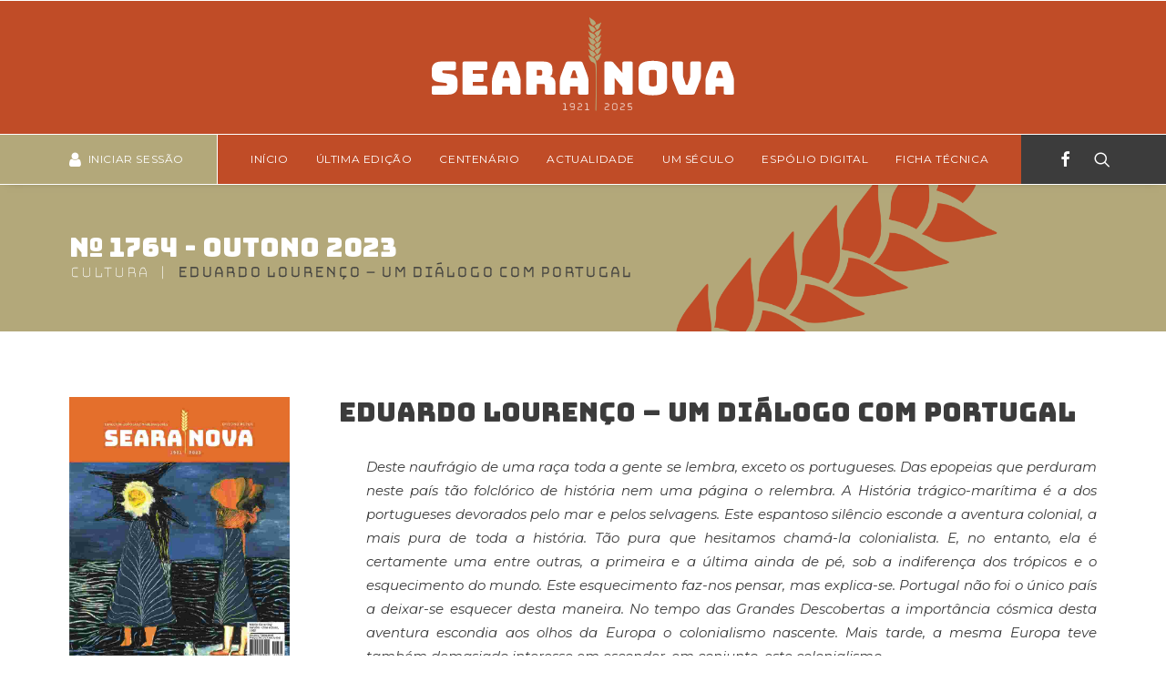

--- FILE ---
content_type: text/html; charset=UTF-8
request_url: http://searanova.publ.pt/2023/11/16/eduardo-lourenco-um-dialogo-com-portugal/
body_size: 110534
content:
<!DOCTYPE html>
<html class="no-touch" dir="ltr" lang="pt-PT" prefix="og: https://ogp.me/ns#" xmlns="http://www.w3.org/1999/xhtml">
<head>
<meta http-equiv="Content-Type" content="text/html; charset=UTF-8">
<meta name="viewport" content="width=device-width, initial-scale=1">
<link rel="profile" href="http://gmpg.org/xfn/11">
<link rel="pingback" href="http://searanova.publ.pt/xmlrpc.php">
<title>Eduardo Lourenço – um diálogo com Portugal - Seara Nova</title>
    <style type="text/css">
        /* Enter Your Custom Front-end CSS Here */    </style>	<style>img:is([sizes="auto" i], [sizes^="auto," i]) { contain-intrinsic-size: 3000px 1500px }</style>
	
		<!-- All in One SEO 4.8.4.1 - aioseo.com -->
	<meta name="description" content="Deste naufrágio de uma raça toda a gente se lembra, exceto os portugueses. Das epopeias que perduram neste país tão folclórico de história nem uma página o relembra. A História trágico-marítima é a dos portugueses devorados pelo mar e pelos selvagens. Este espantoso silêncio esconde a aventura colonial, a mais pura de toda a história." />
	<meta name="robots" content="max-image-preview:large" />
	<meta name="author" content="Maria João Milhano"/>
	<link rel="canonical" href="http://searanova.publ.pt/2023/11/16/eduardo-lourenco-um-dialogo-com-portugal/" />
	<meta name="generator" content="All in One SEO (AIOSEO) 4.8.4.1" />
		<meta property="og:locale" content="pt_PT" />
		<meta property="og:site_name" content="Seara Nova - 1921 - 2022" />
		<meta property="og:type" content="article" />
		<meta property="og:title" content="Eduardo Lourenço – um diálogo com Portugal - Seara Nova" />
		<meta property="og:description" content="Deste naufrágio de uma raça toda a gente se lembra, exceto os portugueses. Das epopeias que perduram neste país tão folclórico de história nem uma página o relembra. A História trágico-marítima é a dos portugueses devorados pelo mar e pelos selvagens. Este espantoso silêncio esconde a aventura colonial, a mais pura de toda a história." />
		<meta property="og:url" content="http://searanova.publ.pt/2023/11/16/eduardo-lourenco-um-dialogo-com-portugal/" />
		<meta property="article:published_time" content="2023-11-16T11:28:41+00:00" />
		<meta property="article:modified_time" content="2024-07-15T10:27:22+00:00" />
		<meta name="twitter:card" content="summary" />
		<meta name="twitter:title" content="Eduardo Lourenço – um diálogo com Portugal - Seara Nova" />
		<meta name="twitter:description" content="Deste naufrágio de uma raça toda a gente se lembra, exceto os portugueses. Das epopeias que perduram neste país tão folclórico de história nem uma página o relembra. A História trágico-marítima é a dos portugueses devorados pelo mar e pelos selvagens. Este espantoso silêncio esconde a aventura colonial, a mais pura de toda a história." />
		<script type="application/ld+json" class="aioseo-schema">
			{"@context":"https:\/\/schema.org","@graph":[{"@type":"BlogPosting","@id":"http:\/\/searanova.publ.pt\/2023\/11\/16\/eduardo-lourenco-um-dialogo-com-portugal\/#blogposting","name":"Eduardo Louren\u00e7o \u2013 um di\u00e1logo com Portugal - Seara Nova","headline":"Eduardo Louren\u00e7o \u2013 um di\u00e1logo com Portugal","author":{"@id":"http:\/\/searanova.publ.pt\/author\/maria\/#author"},"publisher":{"@id":"http:\/\/searanova.publ.pt\/#organization"},"datePublished":"2023-11-16T11:28:41+00:00","dateModified":"2024-07-15T10:27:22+00:00","inLanguage":"pt-PT","mainEntityOfPage":{"@id":"http:\/\/searanova.publ.pt\/2023\/11\/16\/eduardo-lourenco-um-dialogo-com-portugal\/#webpage"},"isPartOf":{"@id":"http:\/\/searanova.publ.pt\/2023\/11\/16\/eduardo-lourenco-um-dialogo-com-portugal\/#webpage"},"articleSection":"Cultura, N\u00ba 1764 - Outono 2023, margarida-calafate-ribeiro"},{"@type":"BreadcrumbList","@id":"http:\/\/searanova.publ.pt\/2023\/11\/16\/eduardo-lourenco-um-dialogo-com-portugal\/#breadcrumblist","itemListElement":[{"@type":"ListItem","@id":"http:\/\/searanova.publ.pt#listItem","position":1,"name":"In\u00edcio","item":"http:\/\/searanova.publ.pt","nextItem":{"@type":"ListItem","@id":"http:\/\/searanova.publ.pt\/category\/cultura\/#listItem","name":"Cultura"}},{"@type":"ListItem","@id":"http:\/\/searanova.publ.pt\/category\/cultura\/#listItem","position":2,"name":"Cultura","item":"http:\/\/searanova.publ.pt\/category\/cultura\/","nextItem":{"@type":"ListItem","@id":"http:\/\/searanova.publ.pt\/2023\/11\/16\/eduardo-lourenco-um-dialogo-com-portugal\/#listItem","name":"Eduardo Louren\u00e7o \u2013 um di\u00e1logo com Portugal"},"previousItem":{"@type":"ListItem","@id":"http:\/\/searanova.publ.pt#listItem","name":"In\u00edcio"}},{"@type":"ListItem","@id":"http:\/\/searanova.publ.pt\/2023\/11\/16\/eduardo-lourenco-um-dialogo-com-portugal\/#listItem","position":3,"name":"Eduardo Louren\u00e7o \u2013 um di\u00e1logo com Portugal","previousItem":{"@type":"ListItem","@id":"http:\/\/searanova.publ.pt\/category\/cultura\/#listItem","name":"Cultura"}}]},{"@type":"Organization","@id":"http:\/\/searanova.publ.pt\/#organization","name":"Seara Nova","description":"1921 - 2022","url":"http:\/\/searanova.publ.pt\/"},{"@type":"Person","@id":"http:\/\/searanova.publ.pt\/author\/maria\/#author","url":"http:\/\/searanova.publ.pt\/author\/maria\/","name":"Maria Jo\u00e3o Milhano","image":{"@type":"ImageObject","@id":"http:\/\/searanova.publ.pt\/2023\/11\/16\/eduardo-lourenco-um-dialogo-com-portugal\/#authorImage","url":"https:\/\/secure.gravatar.com\/avatar\/c62a8ca709af4724f1a301203b992acd?s=96&d=mm&r=g","width":96,"height":96,"caption":"Maria Jo\u00e3o Milhano"}},{"@type":"WebPage","@id":"http:\/\/searanova.publ.pt\/2023\/11\/16\/eduardo-lourenco-um-dialogo-com-portugal\/#webpage","url":"http:\/\/searanova.publ.pt\/2023\/11\/16\/eduardo-lourenco-um-dialogo-com-portugal\/","name":"Eduardo Louren\u00e7o \u2013 um di\u00e1logo com Portugal - Seara Nova","description":"Deste naufr\u00e1gio de uma ra\u00e7a toda a gente se lembra, exceto os portugueses. Das epopeias que perduram neste pa\u00eds t\u00e3o folcl\u00f3rico de hist\u00f3ria nem uma p\u00e1gina o relembra. A Hist\u00f3ria tr\u00e1gico-mar\u00edtima \u00e9 a dos portugueses devorados pelo mar e pelos selvagens. Este espantoso sil\u00eancio esconde a aventura colonial, a mais pura de toda a hist\u00f3ria.","inLanguage":"pt-PT","isPartOf":{"@id":"http:\/\/searanova.publ.pt\/#website"},"breadcrumb":{"@id":"http:\/\/searanova.publ.pt\/2023\/11\/16\/eduardo-lourenco-um-dialogo-com-portugal\/#breadcrumblist"},"author":{"@id":"http:\/\/searanova.publ.pt\/author\/maria\/#author"},"creator":{"@id":"http:\/\/searanova.publ.pt\/author\/maria\/#author"},"datePublished":"2023-11-16T11:28:41+00:00","dateModified":"2024-07-15T10:27:22+00:00"},{"@type":"WebSite","@id":"http:\/\/searanova.publ.pt\/#website","url":"http:\/\/searanova.publ.pt\/","name":"Seara Nova","description":"1921 - 2022","inLanguage":"pt-PT","publisher":{"@id":"http:\/\/searanova.publ.pt\/#organization"}}]}
		</script>
		<!-- All in One SEO -->

<link rel='dns-prefetch' href='//fonts.googleapis.com' />
<link rel="alternate" type="application/rss+xml" title="Seara Nova &raquo; Feed" href="http://searanova.publ.pt/feed/" />
<link rel="alternate" type="application/rss+xml" title="Seara Nova &raquo; Feed de comentários" href="http://searanova.publ.pt/comments/feed/" />
<link rel="alternate" type="application/rss+xml" title="Feed de comentários de Seara Nova &raquo; Eduardo Lourenço – um diálogo com Portugal" href="http://searanova.publ.pt/2023/11/16/eduardo-lourenco-um-dialogo-com-portugal/feed/" />
<script type="text/javascript">
/* <![CDATA[ */
window._wpemojiSettings = {"baseUrl":"https:\/\/s.w.org\/images\/core\/emoji\/15.0.3\/72x72\/","ext":".png","svgUrl":"https:\/\/s.w.org\/images\/core\/emoji\/15.0.3\/svg\/","svgExt":".svg","source":{"concatemoji":"http:\/\/searanova.publ.pt\/wp-includes\/js\/wp-emoji-release.min.js?ver=6.7.4"}};
/*! This file is auto-generated */
!function(i,n){var o,s,e;function c(e){try{var t={supportTests:e,timestamp:(new Date).valueOf()};sessionStorage.setItem(o,JSON.stringify(t))}catch(e){}}function p(e,t,n){e.clearRect(0,0,e.canvas.width,e.canvas.height),e.fillText(t,0,0);var t=new Uint32Array(e.getImageData(0,0,e.canvas.width,e.canvas.height).data),r=(e.clearRect(0,0,e.canvas.width,e.canvas.height),e.fillText(n,0,0),new Uint32Array(e.getImageData(0,0,e.canvas.width,e.canvas.height).data));return t.every(function(e,t){return e===r[t]})}function u(e,t,n){switch(t){case"flag":return n(e,"\ud83c\udff3\ufe0f\u200d\u26a7\ufe0f","\ud83c\udff3\ufe0f\u200b\u26a7\ufe0f")?!1:!n(e,"\ud83c\uddfa\ud83c\uddf3","\ud83c\uddfa\u200b\ud83c\uddf3")&&!n(e,"\ud83c\udff4\udb40\udc67\udb40\udc62\udb40\udc65\udb40\udc6e\udb40\udc67\udb40\udc7f","\ud83c\udff4\u200b\udb40\udc67\u200b\udb40\udc62\u200b\udb40\udc65\u200b\udb40\udc6e\u200b\udb40\udc67\u200b\udb40\udc7f");case"emoji":return!n(e,"\ud83d\udc26\u200d\u2b1b","\ud83d\udc26\u200b\u2b1b")}return!1}function f(e,t,n){var r="undefined"!=typeof WorkerGlobalScope&&self instanceof WorkerGlobalScope?new OffscreenCanvas(300,150):i.createElement("canvas"),a=r.getContext("2d",{willReadFrequently:!0}),o=(a.textBaseline="top",a.font="600 32px Arial",{});return e.forEach(function(e){o[e]=t(a,e,n)}),o}function t(e){var t=i.createElement("script");t.src=e,t.defer=!0,i.head.appendChild(t)}"undefined"!=typeof Promise&&(o="wpEmojiSettingsSupports",s=["flag","emoji"],n.supports={everything:!0,everythingExceptFlag:!0},e=new Promise(function(e){i.addEventListener("DOMContentLoaded",e,{once:!0})}),new Promise(function(t){var n=function(){try{var e=JSON.parse(sessionStorage.getItem(o));if("object"==typeof e&&"number"==typeof e.timestamp&&(new Date).valueOf()<e.timestamp+604800&&"object"==typeof e.supportTests)return e.supportTests}catch(e){}return null}();if(!n){if("undefined"!=typeof Worker&&"undefined"!=typeof OffscreenCanvas&&"undefined"!=typeof URL&&URL.createObjectURL&&"undefined"!=typeof Blob)try{var e="postMessage("+f.toString()+"("+[JSON.stringify(s),u.toString(),p.toString()].join(",")+"));",r=new Blob([e],{type:"text/javascript"}),a=new Worker(URL.createObjectURL(r),{name:"wpTestEmojiSupports"});return void(a.onmessage=function(e){c(n=e.data),a.terminate(),t(n)})}catch(e){}c(n=f(s,u,p))}t(n)}).then(function(e){for(var t in e)n.supports[t]=e[t],n.supports.everything=n.supports.everything&&n.supports[t],"flag"!==t&&(n.supports.everythingExceptFlag=n.supports.everythingExceptFlag&&n.supports[t]);n.supports.everythingExceptFlag=n.supports.everythingExceptFlag&&!n.supports.flag,n.DOMReady=!1,n.readyCallback=function(){n.DOMReady=!0}}).then(function(){return e}).then(function(){var e;n.supports.everything||(n.readyCallback(),(e=n.source||{}).concatemoji?t(e.concatemoji):e.wpemoji&&e.twemoji&&(t(e.twemoji),t(e.wpemoji)))}))}((window,document),window._wpemojiSettings);
/* ]]> */
</script>
<style id='wp-emoji-styles-inline-css' type='text/css'>

	img.wp-smiley, img.emoji {
		display: inline !important;
		border: none !important;
		box-shadow: none !important;
		height: 1em !important;
		width: 1em !important;
		margin: 0 0.07em !important;
		vertical-align: -0.1em !important;
		background: none !important;
		padding: 0 !important;
	}
</style>
<link rel='stylesheet' id='wp-block-library-css' href='http://searanova.publ.pt/wp-includes/css/dist/block-library/style.min.css?ver=6.7.4' type='text/css' media='all' />
<style id='co-authors-plus-coauthors-style-inline-css' type='text/css'>
.wp-block-co-authors-plus-coauthors.is-layout-flow [class*=wp-block-co-authors-plus]{display:inline}

</style>
<style id='co-authors-plus-avatar-style-inline-css' type='text/css'>
.wp-block-co-authors-plus-avatar :where(img){height:auto;max-width:100%;vertical-align:bottom}.wp-block-co-authors-plus-coauthors.is-layout-flow .wp-block-co-authors-plus-avatar :where(img){vertical-align:middle}.wp-block-co-authors-plus-avatar:is(.alignleft,.alignright){display:table}.wp-block-co-authors-plus-avatar.aligncenter{display:table;margin-inline:auto}

</style>
<style id='co-authors-plus-image-style-inline-css' type='text/css'>
.wp-block-co-authors-plus-image{margin-bottom:0}.wp-block-co-authors-plus-image :where(img){height:auto;max-width:100%;vertical-align:bottom}.wp-block-co-authors-plus-coauthors.is-layout-flow .wp-block-co-authors-plus-image :where(img){vertical-align:middle}.wp-block-co-authors-plus-image:is(.alignfull,.alignwide) :where(img){width:100%}.wp-block-co-authors-plus-image:is(.alignleft,.alignright){display:table}.wp-block-co-authors-plus-image.aligncenter{display:table;margin-inline:auto}

</style>
<style id='classic-theme-styles-inline-css' type='text/css'>
/*! This file is auto-generated */
.wp-block-button__link{color:#fff;background-color:#32373c;border-radius:9999px;box-shadow:none;text-decoration:none;padding:calc(.667em + 2px) calc(1.333em + 2px);font-size:1.125em}.wp-block-file__button{background:#32373c;color:#fff;text-decoration:none}
</style>
<style id='global-styles-inline-css' type='text/css'>
:root{--wp--preset--aspect-ratio--square: 1;--wp--preset--aspect-ratio--4-3: 4/3;--wp--preset--aspect-ratio--3-4: 3/4;--wp--preset--aspect-ratio--3-2: 3/2;--wp--preset--aspect-ratio--2-3: 2/3;--wp--preset--aspect-ratio--16-9: 16/9;--wp--preset--aspect-ratio--9-16: 9/16;--wp--preset--color--black: #000000;--wp--preset--color--cyan-bluish-gray: #abb8c3;--wp--preset--color--white: #ffffff;--wp--preset--color--pale-pink: #f78da7;--wp--preset--color--vivid-red: #cf2e2e;--wp--preset--color--luminous-vivid-orange: #ff6900;--wp--preset--color--luminous-vivid-amber: #fcb900;--wp--preset--color--light-green-cyan: #7bdcb5;--wp--preset--color--vivid-green-cyan: #00d084;--wp--preset--color--pale-cyan-blue: #8ed1fc;--wp--preset--color--vivid-cyan-blue: #0693e3;--wp--preset--color--vivid-purple: #9b51e0;--wp--preset--gradient--vivid-cyan-blue-to-vivid-purple: linear-gradient(135deg,rgba(6,147,227,1) 0%,rgb(155,81,224) 100%);--wp--preset--gradient--light-green-cyan-to-vivid-green-cyan: linear-gradient(135deg,rgb(122,220,180) 0%,rgb(0,208,130) 100%);--wp--preset--gradient--luminous-vivid-amber-to-luminous-vivid-orange: linear-gradient(135deg,rgba(252,185,0,1) 0%,rgba(255,105,0,1) 100%);--wp--preset--gradient--luminous-vivid-orange-to-vivid-red: linear-gradient(135deg,rgba(255,105,0,1) 0%,rgb(207,46,46) 100%);--wp--preset--gradient--very-light-gray-to-cyan-bluish-gray: linear-gradient(135deg,rgb(238,238,238) 0%,rgb(169,184,195) 100%);--wp--preset--gradient--cool-to-warm-spectrum: linear-gradient(135deg,rgb(74,234,220) 0%,rgb(151,120,209) 20%,rgb(207,42,186) 40%,rgb(238,44,130) 60%,rgb(251,105,98) 80%,rgb(254,248,76) 100%);--wp--preset--gradient--blush-light-purple: linear-gradient(135deg,rgb(255,206,236) 0%,rgb(152,150,240) 100%);--wp--preset--gradient--blush-bordeaux: linear-gradient(135deg,rgb(254,205,165) 0%,rgb(254,45,45) 50%,rgb(107,0,62) 100%);--wp--preset--gradient--luminous-dusk: linear-gradient(135deg,rgb(255,203,112) 0%,rgb(199,81,192) 50%,rgb(65,88,208) 100%);--wp--preset--gradient--pale-ocean: linear-gradient(135deg,rgb(255,245,203) 0%,rgb(182,227,212) 50%,rgb(51,167,181) 100%);--wp--preset--gradient--electric-grass: linear-gradient(135deg,rgb(202,248,128) 0%,rgb(113,206,126) 100%);--wp--preset--gradient--midnight: linear-gradient(135deg,rgb(2,3,129) 0%,rgb(40,116,252) 100%);--wp--preset--font-size--small: 13px;--wp--preset--font-size--medium: 20px;--wp--preset--font-size--large: 36px;--wp--preset--font-size--x-large: 42px;--wp--preset--spacing--20: 0.44rem;--wp--preset--spacing--30: 0.67rem;--wp--preset--spacing--40: 1rem;--wp--preset--spacing--50: 1.5rem;--wp--preset--spacing--60: 2.25rem;--wp--preset--spacing--70: 3.38rem;--wp--preset--spacing--80: 5.06rem;--wp--preset--shadow--natural: 6px 6px 9px rgba(0, 0, 0, 0.2);--wp--preset--shadow--deep: 12px 12px 50px rgba(0, 0, 0, 0.4);--wp--preset--shadow--sharp: 6px 6px 0px rgba(0, 0, 0, 0.2);--wp--preset--shadow--outlined: 6px 6px 0px -3px rgba(255, 255, 255, 1), 6px 6px rgba(0, 0, 0, 1);--wp--preset--shadow--crisp: 6px 6px 0px rgba(0, 0, 0, 1);}:where(.is-layout-flex){gap: 0.5em;}:where(.is-layout-grid){gap: 0.5em;}body .is-layout-flex{display: flex;}.is-layout-flex{flex-wrap: wrap;align-items: center;}.is-layout-flex > :is(*, div){margin: 0;}body .is-layout-grid{display: grid;}.is-layout-grid > :is(*, div){margin: 0;}:where(.wp-block-columns.is-layout-flex){gap: 2em;}:where(.wp-block-columns.is-layout-grid){gap: 2em;}:where(.wp-block-post-template.is-layout-flex){gap: 1.25em;}:where(.wp-block-post-template.is-layout-grid){gap: 1.25em;}.has-black-color{color: var(--wp--preset--color--black) !important;}.has-cyan-bluish-gray-color{color: var(--wp--preset--color--cyan-bluish-gray) !important;}.has-white-color{color: var(--wp--preset--color--white) !important;}.has-pale-pink-color{color: var(--wp--preset--color--pale-pink) !important;}.has-vivid-red-color{color: var(--wp--preset--color--vivid-red) !important;}.has-luminous-vivid-orange-color{color: var(--wp--preset--color--luminous-vivid-orange) !important;}.has-luminous-vivid-amber-color{color: var(--wp--preset--color--luminous-vivid-amber) !important;}.has-light-green-cyan-color{color: var(--wp--preset--color--light-green-cyan) !important;}.has-vivid-green-cyan-color{color: var(--wp--preset--color--vivid-green-cyan) !important;}.has-pale-cyan-blue-color{color: var(--wp--preset--color--pale-cyan-blue) !important;}.has-vivid-cyan-blue-color{color: var(--wp--preset--color--vivid-cyan-blue) !important;}.has-vivid-purple-color{color: var(--wp--preset--color--vivid-purple) !important;}.has-black-background-color{background-color: var(--wp--preset--color--black) !important;}.has-cyan-bluish-gray-background-color{background-color: var(--wp--preset--color--cyan-bluish-gray) !important;}.has-white-background-color{background-color: var(--wp--preset--color--white) !important;}.has-pale-pink-background-color{background-color: var(--wp--preset--color--pale-pink) !important;}.has-vivid-red-background-color{background-color: var(--wp--preset--color--vivid-red) !important;}.has-luminous-vivid-orange-background-color{background-color: var(--wp--preset--color--luminous-vivid-orange) !important;}.has-luminous-vivid-amber-background-color{background-color: var(--wp--preset--color--luminous-vivid-amber) !important;}.has-light-green-cyan-background-color{background-color: var(--wp--preset--color--light-green-cyan) !important;}.has-vivid-green-cyan-background-color{background-color: var(--wp--preset--color--vivid-green-cyan) !important;}.has-pale-cyan-blue-background-color{background-color: var(--wp--preset--color--pale-cyan-blue) !important;}.has-vivid-cyan-blue-background-color{background-color: var(--wp--preset--color--vivid-cyan-blue) !important;}.has-vivid-purple-background-color{background-color: var(--wp--preset--color--vivid-purple) !important;}.has-black-border-color{border-color: var(--wp--preset--color--black) !important;}.has-cyan-bluish-gray-border-color{border-color: var(--wp--preset--color--cyan-bluish-gray) !important;}.has-white-border-color{border-color: var(--wp--preset--color--white) !important;}.has-pale-pink-border-color{border-color: var(--wp--preset--color--pale-pink) !important;}.has-vivid-red-border-color{border-color: var(--wp--preset--color--vivid-red) !important;}.has-luminous-vivid-orange-border-color{border-color: var(--wp--preset--color--luminous-vivid-orange) !important;}.has-luminous-vivid-amber-border-color{border-color: var(--wp--preset--color--luminous-vivid-amber) !important;}.has-light-green-cyan-border-color{border-color: var(--wp--preset--color--light-green-cyan) !important;}.has-vivid-green-cyan-border-color{border-color: var(--wp--preset--color--vivid-green-cyan) !important;}.has-pale-cyan-blue-border-color{border-color: var(--wp--preset--color--pale-cyan-blue) !important;}.has-vivid-cyan-blue-border-color{border-color: var(--wp--preset--color--vivid-cyan-blue) !important;}.has-vivid-purple-border-color{border-color: var(--wp--preset--color--vivid-purple) !important;}.has-vivid-cyan-blue-to-vivid-purple-gradient-background{background: var(--wp--preset--gradient--vivid-cyan-blue-to-vivid-purple) !important;}.has-light-green-cyan-to-vivid-green-cyan-gradient-background{background: var(--wp--preset--gradient--light-green-cyan-to-vivid-green-cyan) !important;}.has-luminous-vivid-amber-to-luminous-vivid-orange-gradient-background{background: var(--wp--preset--gradient--luminous-vivid-amber-to-luminous-vivid-orange) !important;}.has-luminous-vivid-orange-to-vivid-red-gradient-background{background: var(--wp--preset--gradient--luminous-vivid-orange-to-vivid-red) !important;}.has-very-light-gray-to-cyan-bluish-gray-gradient-background{background: var(--wp--preset--gradient--very-light-gray-to-cyan-bluish-gray) !important;}.has-cool-to-warm-spectrum-gradient-background{background: var(--wp--preset--gradient--cool-to-warm-spectrum) !important;}.has-blush-light-purple-gradient-background{background: var(--wp--preset--gradient--blush-light-purple) !important;}.has-blush-bordeaux-gradient-background{background: var(--wp--preset--gradient--blush-bordeaux) !important;}.has-luminous-dusk-gradient-background{background: var(--wp--preset--gradient--luminous-dusk) !important;}.has-pale-ocean-gradient-background{background: var(--wp--preset--gradient--pale-ocean) !important;}.has-electric-grass-gradient-background{background: var(--wp--preset--gradient--electric-grass) !important;}.has-midnight-gradient-background{background: var(--wp--preset--gradient--midnight) !important;}.has-small-font-size{font-size: var(--wp--preset--font-size--small) !important;}.has-medium-font-size{font-size: var(--wp--preset--font-size--medium) !important;}.has-large-font-size{font-size: var(--wp--preset--font-size--large) !important;}.has-x-large-font-size{font-size: var(--wp--preset--font-size--x-large) !important;}
:where(.wp-block-post-template.is-layout-flex){gap: 1.25em;}:where(.wp-block-post-template.is-layout-grid){gap: 1.25em;}
:where(.wp-block-columns.is-layout-flex){gap: 2em;}:where(.wp-block-columns.is-layout-grid){gap: 2em;}
:root :where(.wp-block-pullquote){font-size: 1.5em;line-height: 1.6;}
</style>
<link rel='stylesheet' id='contact-form-7-css' href='http://searanova.publ.pt/wp-content/plugins/contact-form-7/includes/css/styles.css?ver=6.1' type='text/css' media='all' />
<link rel='stylesheet' id='wpa-css-css' href='http://searanova.publ.pt/wp-content/plugins/honeypot/includes/css/wpa.css?ver=2.2.12' type='text/css' media='all' />
<link rel='stylesheet' id='uncodefont-google-css' href='//fonts.googleapis.com/css?family=Bungee%3Aregular%7CBungee+Hairline%3Aregular%7CMontserrat%3A100%2C100italic%2C200%2C200italic%2C300%2C300italic%2Cregular%2Citalic%2C500%2C500italic%2C600%2C600italic%2C700%2C700italic%2C800%2C800italic%2C900%2C900italic&#038;subset=vietnamese%2Clatin%2Clatin-ext%2Ccyrillic%2Ccyrillic-ext&#038;ver=2.9.4.3' type='text/css' media='all' />
<link rel='stylesheet' id='uncode-style-css' href='http://searanova.publ.pt/wp-content/themes/uncode/library/css/style.css?ver=2071948953' type='text/css' media='all' />
<style id='uncode-style-inline-css' type='text/css'>

@media (max-width: 959px) { .navbar-brand > * { height: 60px !important;}}
@media (min-width: 960px) { .limit-width { max-width: 1200px; margin: auto;}}
.menu-primary ul.menu-smart > li > a, .menu-primary ul.menu-smart li.dropdown > a, .menu-primary ul.menu-smart li.mega-menu > a, .vmenu-container ul.menu-smart > li > a, .vmenu-container ul.menu-smart li.dropdown > a { text-transform: uppercase; }
body.menu-custom-padding .col-lg-0.logo-container, body.menu-custom-padding .col-lg-2.logo-container, body.menu-custom-padding .col-lg-12 .logo-container, body.menu-custom-padding .col-lg-4.logo-container { padding-top: 18px; padding-bottom: 18px; }
body.menu-custom-padding .col-lg-0.logo-container.shrinked, body.menu-custom-padding .col-lg-2.logo-container.shrinked, body.menu-custom-padding .col-lg-12 .logo-container.shrinked, body.menu-custom-padding .col-lg-4.logo-container.shrinked { padding-top: 9px; padding-bottom: 9px; }
@media (max-width: 959px) { body.menu-custom-padding .menu-container .logo-container { padding-top: 27px !important; padding-bottom: 27px !important; } }
#changer-back-color { transition: background-color 1000ms cubic-bezier(0.25, 1, 0.5, 1) !important; } #changer-back-color > div { transition: opacity 1000ms cubic-bezier(0.25, 1, 0.5, 1) !important; } body.bg-changer-init.disable-hover .main-wrapper .style-light,  body.bg-changer-init.disable-hover .main-wrapper .style-light h1,  body.bg-changer-init.disable-hover .main-wrapper .style-light h2, body.bg-changer-init.disable-hover .main-wrapper .style-light h3, body.bg-changer-init.disable-hover .main-wrapper .style-light h4, body.bg-changer-init.disable-hover .main-wrapper .style-light h5, body.bg-changer-init.disable-hover .main-wrapper .style-light h6, body.bg-changer-init.disable-hover .main-wrapper .style-light a, body.bg-changer-init.disable-hover .main-wrapper .style-dark, body.bg-changer-init.disable-hover .main-wrapper .style-dark h1, body.bg-changer-init.disable-hover .main-wrapper .style-dark h2, body.bg-changer-init.disable-hover .main-wrapper .style-dark h3, body.bg-changer-init.disable-hover .main-wrapper .style-dark h4, body.bg-changer-init.disable-hover .main-wrapper .style-dark h5, body.bg-changer-init.disable-hover .main-wrapper .style-dark h6, body.bg-changer-init.disable-hover .main-wrapper .style-dark a { transition: color 1000ms cubic-bezier(0.25, 1, 0.5, 1) !important; }
</style>
<link rel='stylesheet' id='uncode-icons-css' href='http://searanova.publ.pt/wp-content/themes/uncode/library/css/uncode-icons.css?ver=2071948953' type='text/css' media='all' />
<link rel='stylesheet' id='uncode-custom-style-css' href='http://searanova.publ.pt/wp-content/themes/uncode/library/css/style-custom.css?ver=2071948953' type='text/css' media='all' />
<style id='uncode-custom-style-inline-css' type='text/css'>
.hephaistos.tparrows.tp-rightarrow::before {content:">";margin-left:-30px;font-family:bungee hairline;font-size:100px;}.hephaistos.tparrows.tp-rightarrow::before a:hover {color:blue !important;}.hephaistos.tparrows.tp-leftarrow::before {content:"<";margin-right:-30px;font-family:bungee hairline;font-size:100px;}.footer-scroll-top {background-color:#c04c27 !important;}::selection {background:#c04c27; }::-moz-selection {background:#c04c27; }.fa-search3 {color:white !important;}.mobile-menu-button-dark .lines::before {background:white !important;}.mobile-menu-button-dark .lines::after {background:white !important;}.search-container-inner {color:#c04c27 !important;}.font-213042 { -webkit-text-stroke-width:0.4px;}.bungeehairlinee { -webkit-text-stroke-width:0.4px;}.atualidadetitle a {color:#c04c27 !important;}.atualidadetitle a:hover {color:#3c3c3c !important;}.main-container .row-container .row-parent .uncont > :first-child {color:#3c3c3c !important;}.fake-category-link {color:#b3a87a !important;}.linkstxt a:active {color:white !important;}.contacttxt a:link {color:#b3a87a !important;}.linkstxt a:link {color:#b3a87a !important;}.linkstxt a:visited {color:#b3a87a !important;}.linkstxt a:hover {color:white !important;}.linkstxt a:active {color:white !important;}.contacttxt a:link {color:#b3a87a !important;}.contacttxt a:visited {color:#b3a87a !important;}.contacttxt a:hover {color:#c04c27!important;}.contacttxt a:active {color:#c04c27!important;}.hp_ultimaedicao a:link, .hp_ultimaedicao a:visited {color:#3c3c3c !important;}.hp_ultimaedicao a:hover, .hp_ultimaedicao a:active {color:#b3a87a !important;}.author-profile-content a:link, .author-profile-content a:visited {color:#b3a87a !important;}.author-profile-content a:hover, .author-profile-content a:active {color:#3c3c3c !important;}.header-title a:link, .header-title a:visited {color:#ffffff !important;}.header-title a:hover, .header-title a:active {color:#3c3c3c !important;}.logout a:link, .logout a:visited {color:#c04c27 !important;}.logout a:hover, .logout a:active {color:#3c3c3c !important;}.tmb .t-entry .t-entry-title a:link, .tmb .t-entry .t-entry-title a:visited {color:#3c3c3c !important;}.tmb .t-entry .t-entry-title a:hover, .tmb .t-entry .t-entry-title a:active {color:#c04c27 !important;}body.author .t-entry-author span {color:#c04c27 !important;}.wpcf7-form input[type=”submit”], .wpcf7-submit {background-color:transparent !important;color:#b3a87a !important;border:solid !important;border-width:1px !important;}input.wpcf7-form-control.wpcf7-submit:hover {background-color:#c04c27 !important;}.wpcf7-submit, .btn:not(.btn-custom-typo) {padding:8px 27px 8px 27px !important;font-weight:300 !important;}.wpcf7 span.wpcf7-not-valid-tip {color:#c04c27 !important;}.wpcf7 .wpcf7-validation-errors {color:#c04c27 !important;}input[type="text"], input[type="email"], input[type="url"], input[type="password"], input[type="search"], input[type="tel"], textarea {border-color:#b3a87a !important;}div.wpcf7-response-output.wpcf7-mail-sent-ok {color:green !important;}.t-entry-title {color:#3c3c3c !important;}.espolio .t-entry-title a:active, .espolio .t-entry-title a:link, .espolio .t-entry-title a:visited{color:#3c3c3c !important;}.espolio .t-entry-title a:hover {color:#c04c27!important;}.search-results .post-content h1 a:active, .search-results .post-content h1 a:link, .search-results .post-content h1 a:visited {color:#c04c27!important;}.search-results .post-content h1 a:hover {color:#3c3c3c !important;}.maiscapas .t-entry-text a:active, .maiscapas .t-entry-text a:link, .maiscapas .t-entry-text a:visited { color:#c04c27 !important;}.maiscapas .t-entry-text a:hover { color:#3c3c3c !important;}.header-title {color:#FFFFFF !important;font-size:29px !important;}.capa .single-block-padding {padding:10px 36px 36px 36px;}.capa .t-entry-excerpt {font-size:12px !important;line-height:1.5 !important;text-align:left !important;}.indice .t-entry a:active, .indice .t-entry a:link, .indice .t-entry a:visited{color:#3c3c3c !important;}.indice .t-entry a:hover {color:#c04c27!important;}.indice .t-entry-title {font-size:19px;font-weight:100 !important;font:montserrat;}.indice .fa-push-right {display:none !important;}.indice .t-entry-author span a:active, .indice .t-entry-author span a:link, .indice .t-entry-author span a:visited{color:#3c3c3c !important;} .indice .t-entry-author span {color:#c04c27!important;font-size:13px !important;font-family:bungee hairline !important;-webkit-text-stroke-width:0.4px;padding:0px 0px 0px 10px;}.post-info {display:none !important;}.indice .t-entry-meta .t-entry-category {display:none;}.color-accent-color, body.textual-accent-color .post-content p:not(.entry-small):not(.panel-title):not(.t-entry-member-social) a:not(.btn), body.textual-accent-color .post-content ul:not(.menu-smart):not(.nav-tabs):not(.pagination) a:not(.btn), body.textual-accent-color .post-content dt a:not(.btn), body.textual-accent-color .post-content dd a:not(.btn), body.textual-accent-color .post-content dl a:not(.btn), body.textual-accent-color .post-content address a:not(.btn), body.textual-accent-color .post-content label a:not(.btn), body.textual-accent-color .post-content small a:not(.btn), .wpcf7 .wpcf7-mail-sent-ok, .wpcf7 .wpcf7-validation-errors, .wpcf7 span.wpcf7-not-valid-tip, .nav-tabs > li.active > a, .panel-title.active > a, .panel-title.active > a span::after, .plan-accent.plan .plan-title > h3, .plan-accent.plan .plan-price .price {color:#b3a87a !important;text-transform:uppercase !important;}.main-container .row-container .double-bottom-padding {padding-bottom:40px !important;}.post-title{font-size:29px !important;color:#3c3c3c !important;}@media screen and (min-width:1000px) {.post-content p {text-align:justify !important;}}.post-content {color:#3c3c3c !important;}.tmb .t-entry p.t-entry-author img {width:32px !important;height:32px !important;}.t-inside{height:inherit !important;}.isotope-filters .menu-dark .menu-smart > li a.active {color:#b3a87a !important;}.isotope-filters .menu-dark .menu-smart a:hover, .isotope-filters .menu-dark .menu-smart a:focus {color:#b3a87a !important;}.isotope-filters .menu-dark .menu-smart a:link {color:black !important;}blockquote p {font-size:25px !important;line-height:1.5 !important;}.t-inside { box-shadow:none !important;}.t-entry-text { background-color:#f9f9f9 !important;}@media screen and (min-width:1000px) {.justify {text-align:justify !important;}}.hermes .tp-bullet {background-color:white !important;box-shadow:none !important;}.txtblack a:hover{color:#c04c27 !important;} .txtblack :visited, .txtblack :active, .txtblack :link {color:#3c3c3c !important;}.txtwhite a:hover{color:#3c3c3c !important;}.txtwhite :visited, .txtwhite :active, .txtwhite :link {color:white !important;}.mb-edition-cover a:hover{color:#c04c27 !important;}.mb-edition-cover :visited, .mb-edition-cover :active, .mb-edition-cover :link {color:#3c3c3c !important;}.letterspacinghp{letter-spacing:0.4em !important;}.letterspacinghp a:hover{color:white !important;}.letterspacinghp2{letter-spacing:0.3em !important;}.letterspacinghp2 a:hover{color:#c04c27 !important;}.hoverbranco a:hover{color:#c04c27 !important;}.hoverbranco :visited, .hoverbranco :active, .hoverbranco :link {color:white !important;}.hoverbrancospacing a:hover{color:#c04c27 !important;}.hoverbrancospacing {letter-spacing:0.3em !important;}.hoverbrancospacing :visited, .hoverbrancospacing :active, .hoverbrancospacing :link {color:white !important;}.letterspacinghp2 :visited, .letterspacinghp2 :active, .letterspacinghp2 :link {color:#3c3c3c !important;}.noticias .t-entry-text {background-color:white !important;}.noticias .t-entry-date {color:#c04c27 !important;}.noticias .single-gutter .tmb {padding-top:30px;}.post-media {max-width:360px;}.post-content .post-media + * {margin-top:50px !important;}.post-type-archive.post-type-archive-actualidade .single-block-padding {padding:18px 36px 36px 36px !important;}.t-entry-text-tc {background-color:white !important;}.btn:not(.btn-custom-typo) .btn_pequeno {border-width:0px !important;}.mb-author-info p {text-transform:none !important;}.wpcf7-response-output {font-size:14px !important;margin:2em 0em 1em !important;padding:0 !important;border:none !important;}span.t-entry-date.t-entry-category {display:none !important;}.fa.fa-push-right, .fa.pull-left, .fa.fa-tag2 .fa-push-right {display:none !important;}span.t-entry-tax.t-entry-category {display:block !important;}span.small-spacer {display:none !important;}span.t-entry-tax.t-entry-category span.cat-comma {display:none !important;}p.t-entry-author span {color:#c04c27!important;font-size:13px !important;font-family:bungee hairline !important;-webkit-text-stroke-width:0.4px;padding:0px 0px 0px 10px;}h3.h3.t-entry-title a {font-size:19px !important;font-weight:100 !important;}h3.t-entry-title.h3 {line-height:1 !important;}span.mb-article-title {font-weight:600;}.mb-edition-cover {padding-bottom:10px !important;}}.yrm-content {color:#3c3c3c !important;}.yrm-content p {color:#3c3c3c !important;}div.yrm-cntent-1.yrm-inner-content-wrapper p em {color:#3c3c3c !important;font-family:Montserrat !important;font-size:15px !important;font-weight:400 !important;line-height:26.25px !important;}span.yrm-button-text-span.yrm-button-text-1 {font-size:12px !important;font-weight:300 !important;color:#b3a87a !important;font-family:Bungee, Bungee !important;letter-spacing:0.1em !important;text-transform:uppercase !important;}.yrm-toggle-expand {border:1px solid #b3a87a !important;}.yrm-toggle-expand-1 {width:125px !important;height:42px !important;line-height:42 !important;}.yrm-btn-wrapper {text-align:left !important;padding-top:20px !important;}.yrm-toggle-expand.yrm-toggle-expand-1:hover { background-color:#b3a87a !important;}.yrm-toggle-expand.yrm-toggle-expand-1 span:hover { color:white !important;}.centenario-template-default #page-header span.start_animation.animate_when_almost_visible div.font-213042.mb-magazine-subtitle {display:none;}.centenario-template-default i.fa-angle-down.fa {color:white !important;}.centenario-template-default a.mb-edition-link:hover {color:white !important;}.page-template-default.page.page-id-74872 div.t-entry-excerpt p { text-align:left !important;}.page-id-74872.page a.btn-default.btn {font-size:10px !important;padding:8px 20px 8px 20px !important;margin-bottom:20px !important;}.page-id-74872.page a.btn-default.btn:hover {background-color:#c04c27 !important;}.page-id-74872.page .tmb .t-entry-text-tc:not(.no-block-padding) .t-entry > *:first-child {margin-bottom:5px !important;}@media only screen and (max-width:600px) {.page-id-74872.page .menu-container {overflow:visible;width:110%;left:-15px !important;}}.whitetxtt span {color:white !Important;}body .grid-container a.btn.btn-default {color:#b3a87a !important;}body .grid-container a.btn.btn-default:hover {color:#3c3c3c !important;}body .row-inner input.btn.btn-accent.wpcf7-form-control.wpcf7-submit[value='Enviar']:hover,body .row-inner input.btn.btn-accent.wpcf7-form-control.wpcf7-submit[value='Enviar']:active, body .row-inner input.btn.btn-accent.wpcf7-form-control.wpcf7-submit[value='Enviar']:visited {background-color:#3c3c3c !important;border-radius:2px;}.hpatualidade .t-entry .t-entry-title a {margin:15px 0px 0px 0px !important;}.menu-smart a.isotope-nav-link {font-family:Montserrat !important;color:black !important;}.menu-smart.menu-smart--filter-cats span a.active {font-family:Montserrat !important;color:#b3a87a !important;}body.author .post .style-light-bg.t-inside {border:1px solid #eaeaea !important;}.wpcf7-inline-wrapper + .wpcf7-inline-wrapper {margin-top:0px !important;}.grecaptcha-badge {visibility:hidden;}@media screen and (max-width:1000px) {.search-container {background-color:rgba(0,0,0,0.9) !important;}}@media screen and (max-width:650px) {p.t-entry-author a span {letter-spacing:-0.10em !important;} }
</style>
<link rel='stylesheet' id='child-style-css' href='http://searanova.publ.pt/wp-content/themes/uncode-child/style.css?ver=725129218' type='text/css' media='all' />
<script type="text/javascript" src="http://searanova.publ.pt/wp-includes/js/jquery/jquery.min.js?ver=3.7.1" id="jquery-core-js"></script>
<script type="text/javascript" src="http://searanova.publ.pt/wp-includes/js/jquery/jquery-migrate.min.js?ver=3.4.1" id="jquery-migrate-js"></script>
<script type="text/javascript" id="uncode-init-js-extra">
/* <![CDATA[ */
var SiteParameters = {"days":"days","hours":"hours","minutes":"minutes","seconds":"seconds","constant_scroll":"on","scroll_speed":"2","parallax_factor":"0.25","loading":"Loading\u2026","slide_name":"slide","slide_footer":"footer","ajax_url":"http:\/\/searanova.publ.pt\/wp-admin\/admin-ajax.php","nonce_adaptive_images":"bbf3fa5c9d","nonce_srcset_async":"4211e5c250","enable_debug":"","block_mobile_videos":"","is_frontend_editor":"","main_width":["1200","px"],"mobile_parallax_allowed":"","listen_for_screen_update":"1","wireframes_plugin_active":"","sticky_elements":"off","resize_quality":"90","register_metadata":"","bg_changer_time":"1000","update_wc_fragments":"1","optimize_shortpixel_image":"","menu_mobile_offcanvas_gap":"45","custom_cursor_selector":"[href], .trigger-overlay, .owl-next, .owl-prev, .owl-dot, input[type=\"submit\"], input[type=\"checkbox\"], button[type=\"submit\"], a[class^=\"ilightbox\"], .ilightbox-thumbnail, .ilightbox-prev, .ilightbox-next, .overlay-close, .unmodal-close, .qty-inset > span, .share-button li, .uncode-post-titles .tmb.tmb-click-area, .btn-link, .tmb-click-row .t-inside, .lg-outer button, .lg-thumb img, a[data-lbox], .uncode-close-offcanvas-overlay, .uncode-nav-next, .uncode-nav-prev, .uncode-nav-index","mobile_parallax_animation":"","lbox_enhanced":"","native_media_player":"1","vimeoPlayerParams":"?autoplay=0","ajax_filter_key_search":"key","ajax_filter_key_unfilter":"unfilter","index_pagination_disable_scroll":"","index_pagination_scroll_to":"","uncode_wc_popup_cart_qty":"","disable_hover_hack":"","uncode_nocookie":"","menuHideOnClick":"1","smoothScroll":"","smoothScrollDisableHover":"","smoothScrollQuery":"960","uncode_force_onepage_dots":"","uncode_smooth_scroll_safe":"","uncode_lb_add_galleries":", .gallery","uncode_lb_add_items":", .gallery .gallery-item a","uncode_prev_label":"Previous","uncode_next_label":"Next","uncode_slide_label":"Slide","uncode_share_label":"Share on %","uncode_has_ligatures":"","uncode_is_accessible":"","uncode_carousel_itemSelector":"*:not(.hidden)","uncode_limit_width":"1200px"};
/* ]]> */
</script>
<script type="text/javascript" src="http://searanova.publ.pt/wp-content/themes/uncode/library/js/init.js?ver=2071948953" id="uncode-init-js"></script>
<script></script><link rel="https://api.w.org/" href="http://searanova.publ.pt/wp-json/" /><link rel="alternate" title="JSON" type="application/json" href="http://searanova.publ.pt/wp-json/wp/v2/posts/78070" /><link rel="EditURI" type="application/rsd+xml" title="RSD" href="http://searanova.publ.pt/xmlrpc.php?rsd" />
<link rel='shortlink' href='http://searanova.publ.pt/?p=78070' />
<link rel="alternate" title="oEmbed (JSON)" type="application/json+oembed" href="http://searanova.publ.pt/wp-json/oembed/1.0/embed?url=http%3A%2F%2Fsearanova.publ.pt%2F2023%2F11%2F16%2Feduardo-lourenco-um-dialogo-com-portugal%2F" />
<link rel="alternate" title="oEmbed (XML)" type="text/xml+oembed" href="http://searanova.publ.pt/wp-json/oembed/1.0/embed?url=http%3A%2F%2Fsearanova.publ.pt%2F2023%2F11%2F16%2Feduardo-lourenco-um-dialogo-com-portugal%2F&#038;format=xml" />
<script>readMoreArgs = []</script><script type="text/javascript">
				EXPM_VERSION=3.488;EXPM_AJAX_URL='http://searanova.publ.pt/wp-admin/admin-ajax.php';
			function yrmAddEvent(element, eventName, fn) {
				if (element.addEventListener)
					element.addEventListener(eventName, fn, false);
				else if (element.attachEvent)
					element.attachEvent('on' + eventName, fn);
			}
			</script><script type="text/javascript">
(function(url){
	if(/(?:Chrome\/26\.0\.1410\.63 Safari\/537\.31|WordfenceTestMonBot)/.test(navigator.userAgent)){ return; }
	var addEvent = function(evt, handler) {
		if (window.addEventListener) {
			document.addEventListener(evt, handler, false);
		} else if (window.attachEvent) {
			document.attachEvent('on' + evt, handler);
		}
	};
	var removeEvent = function(evt, handler) {
		if (window.removeEventListener) {
			document.removeEventListener(evt, handler, false);
		} else if (window.detachEvent) {
			document.detachEvent('on' + evt, handler);
		}
	};
	var evts = 'contextmenu dblclick drag dragend dragenter dragleave dragover dragstart drop keydown keypress keyup mousedown mousemove mouseout mouseover mouseup mousewheel scroll'.split(' ');
	var logHuman = function() {
		if (window.wfLogHumanRan) { return; }
		window.wfLogHumanRan = true;
		var wfscr = document.createElement('script');
		wfscr.type = 'text/javascript';
		wfscr.async = true;
		wfscr.src = url + '&r=' + Math.random();
		(document.getElementsByTagName('head')[0]||document.getElementsByTagName('body')[0]).appendChild(wfscr);
		for (var i = 0; i < evts.length; i++) {
			removeEvent(evts[i], logHuman);
		}
	};
	for (var i = 0; i < evts.length; i++) {
		addEvent(evts[i], logHuman);
	}
})('//searanova.publ.pt/?wordfence_lh=1&hid=83F260CFD06D91E1475CDE1F9660EAEA');
</script><meta name="generator" content="Powered by Slider Revolution 6.7.23 - responsive, Mobile-Friendly Slider Plugin for WordPress with comfortable drag and drop interface." />
<link rel="icon" href="http://searanova.publ.pt/wp-content/uploads/2018/11/cropped-fav-icon2-1-32x32.jpg" sizes="32x32" />
<link rel="icon" href="http://searanova.publ.pt/wp-content/uploads/2018/11/cropped-fav-icon2-1-192x192.jpg" sizes="192x192" />
<link rel="apple-touch-icon" href="http://searanova.publ.pt/wp-content/uploads/2018/11/cropped-fav-icon2-1-180x180.jpg" />
<meta name="msapplication-TileImage" content="http://searanova.publ.pt/wp-content/uploads/2018/11/cropped-fav-icon2-1-270x270.jpg" />
<script>function setREVStartSize(e){
			//window.requestAnimationFrame(function() {
				window.RSIW = window.RSIW===undefined ? window.innerWidth : window.RSIW;
				window.RSIH = window.RSIH===undefined ? window.innerHeight : window.RSIH;
				try {
					var pw = document.getElementById(e.c).parentNode.offsetWidth,
						newh;
					pw = pw===0 || isNaN(pw) || (e.l=="fullwidth" || e.layout=="fullwidth") ? window.RSIW : pw;
					e.tabw = e.tabw===undefined ? 0 : parseInt(e.tabw);
					e.thumbw = e.thumbw===undefined ? 0 : parseInt(e.thumbw);
					e.tabh = e.tabh===undefined ? 0 : parseInt(e.tabh);
					e.thumbh = e.thumbh===undefined ? 0 : parseInt(e.thumbh);
					e.tabhide = e.tabhide===undefined ? 0 : parseInt(e.tabhide);
					e.thumbhide = e.thumbhide===undefined ? 0 : parseInt(e.thumbhide);
					e.mh = e.mh===undefined || e.mh=="" || e.mh==="auto" ? 0 : parseInt(e.mh,0);
					if(e.layout==="fullscreen" || e.l==="fullscreen")
						newh = Math.max(e.mh,window.RSIH);
					else{
						e.gw = Array.isArray(e.gw) ? e.gw : [e.gw];
						for (var i in e.rl) if (e.gw[i]===undefined || e.gw[i]===0) e.gw[i] = e.gw[i-1];
						e.gh = e.el===undefined || e.el==="" || (Array.isArray(e.el) && e.el.length==0)? e.gh : e.el;
						e.gh = Array.isArray(e.gh) ? e.gh : [e.gh];
						for (var i in e.rl) if (e.gh[i]===undefined || e.gh[i]===0) e.gh[i] = e.gh[i-1];
											
						var nl = new Array(e.rl.length),
							ix = 0,
							sl;
						e.tabw = e.tabhide>=pw ? 0 : e.tabw;
						e.thumbw = e.thumbhide>=pw ? 0 : e.thumbw;
						e.tabh = e.tabhide>=pw ? 0 : e.tabh;
						e.thumbh = e.thumbhide>=pw ? 0 : e.thumbh;
						for (var i in e.rl) nl[i] = e.rl[i]<window.RSIW ? 0 : e.rl[i];
						sl = nl[0];
						for (var i in nl) if (sl>nl[i] && nl[i]>0) { sl = nl[i]; ix=i;}
						var m = pw>(e.gw[ix]+e.tabw+e.thumbw) ? 1 : (pw-(e.tabw+e.thumbw)) / (e.gw[ix]);
						newh =  (e.gh[ix] * m) + (e.tabh + e.thumbh);
					}
					var el = document.getElementById(e.c);
					if (el!==null && el) el.style.height = newh+"px";
					el = document.getElementById(e.c+"_wrapper");
					if (el!==null && el) {
						el.style.height = newh+"px";
						el.style.display = "block";
					}
				} catch(e){
					console.log("Failure at Presize of Slider:" + e)
				}
			//});
		  };</script>
<noscript><style> .wpb_animate_when_almost_visible { opacity: 1; }</style></noscript></head>
<body class="post-template-default single single-post postid-78070 single-format-standard group-blog hormenu-position-left megamenu-full-submenu hmenu-center header-full-width main-center-align menu-custom-padding textual-accent-color menu-sticky-mobile menu-mobile-default mobile-parallax-not-allowed ilb-no-bounce unreg uncode-logo-mobile qw-body-scroll-disabled no-qty-fx wpb-js-composer js-comp-ver-8.5 vc_responsive" data-border="0">

			<div id="vh_layout_help"></div><div class="body-borders" data-border="0"><div class="top-border body-border-shadow"></div><div class="right-border body-border-shadow"></div><div class="bottom-border body-border-shadow"></div><div class="left-border body-border-shadow"></div><div class="top-border style-light-bg"></div><div class="right-border style-light-bg"></div><div class="bottom-border style-light-bg"></div><div class="left-border style-light-bg"></div></div>	<div class="box-wrapper">
		<div class="box-container">
		<script type="text/javascript" id="initBox">UNCODE.initBox();</script>
		<div class="menu-wrapper menu-sticky menu-sticky-mobile style-light-original"><div class="navbar menu-secondary menu-primary menu-light submenu-light style-light-original single-h-padding">
														<div class="menu-container-mobile  style-color-929525-bg menu-borders">
															<div class="row-menu style-light-bg">
																<div class="row-menu-inner">
																	<div id="logo-container-mobile" class="col-lg-0 logo-container">
																		<div id="main-logo" class="navbar-header style-light">
																			<a href="http://searanova.publ.pt/" class="navbar-brand" data-padding-shrink ="9" data-minheight="80" aria-label="Seara Nova"><div class="logo-image main-logo logo-skinnable" data-maxheight="110" style="height: 110px;"><img decoding="async" src="http://searanova.publ.pt/wp-content/uploads/2025/01/LogoSeara_2025_desktop.svg" alt="logo" width="1" height="1" class="img-responsive" /></div><div class="logo-image mobile-logo logo-skinnable" data-maxheight="110" style="height: 110px;"><img decoding="async" src="http://searanova.publ.pt/wp-content/uploads/2025/01/LogoSeara_2025_mobile.svg" alt="logo" width="1" height="1" class="img-responsive" /></div></a>
																		</div>
																	</div>
																</div>
																<div class="mmb-container"><div class="mobile-additional-icons"><a class="desktop-hidden  mobile-search-icon trigger-overlay mobile-additional-icon" data-area="search" data-container="box-container" href="#" aria-label="Search"><span class="search-icon-container additional-icon-container"><i class="fa fa-search3"></i></span></a></div><div class="mobile-menu-button mobile-menu-button-light lines-button"><span class="lines"><span></span></span></div></div>
															</div>
														</div>
													</div>
													<header id="masthead" class="navbar menu-primary menu-light submenu-light style-light-original single-h-padding">
														<div class="menu-container style-color-929525-bg menu-borders menu-shadows">
															<div class="row-menu">
																<div class="row-menu-inner">
																	<div class="col-lg-12 main-menu-container middle">
																		<div class="menu-horizontal ">
																			<div class="menu-horizontal-inner"><div class="nav navbar navbar-nav-first mb-nav-login">
																	<ul class="menu-smart menu-icons sm">
																		<li class="menu-item menu-item-link">
																			<a href="http://searanova.publ.pt/wp-login.php?redirect_to=%2F">
																				<i class="fa fa-user"></i>
																				<span class="mb-nav-user">Iniciar Sessão</span>
																			</a>
																		</li>
																	</ul>
																</div><div class="nav navbar-nav navbar-main "><ul id="menu-seara-hp-menu" class="menu-primary-inner menu-smart sm"><li role="menuitem"  id="menu-item-411" class="menu-item menu-item-type-post_type menu-item-object-page menu-item-home menu-item-411 menu-item-link"><a href="http://searanova.publ.pt/">Início<i class="fa fa-angle-right fa-dropdown"></i></a></li>
<li role="menuitem"  id="menu-item-1671" class="menu-item menu-item-type-custom menu-item-object-custom menu-item-1671 menu-item-link"><a href="/artigos/no-1772-outono-2025">Última edição<i class="fa fa-angle-right fa-dropdown"></i></a></li>
<li role="menuitem"  id="menu-item-75066" class="menu-item menu-item-type-post_type menu-item-object-page menu-item-75066 menu-item-link"><a href="http://searanova.publ.pt/centenario/">Centenário<i class="fa fa-angle-right fa-dropdown"></i></a></li>
<li role="menuitem"  id="menu-item-2264" class="menu-item menu-item-type-post_type menu-item-object-page menu-item-2264 menu-item-link"><a href="http://searanova.publ.pt/actualidade/">Actualidade<i class="fa fa-angle-right fa-dropdown"></i></a></li>
<li role="menuitem"  id="menu-item-1807" class="menu-item menu-item-type-post_type menu-item-object-page menu-item-1807 menu-item-link"><a href="http://searanova.publ.pt/um-seculo/">Um Século<i class="fa fa-angle-right fa-dropdown"></i></a></li>
<li role="menuitem"  id="menu-item-154" class="menu-item menu-item-type-post_type menu-item-object-page menu-item-154 menu-item-link"><a href="http://searanova.publ.pt/espolio-digital/">Espólio Digital<i class="fa fa-angle-right fa-dropdown"></i></a></li>
<li role="menuitem"  id="menu-item-442" class="menu-item menu-item-type-post_type menu-item-object-page menu-item-442 menu-item-link"><a href="http://searanova.publ.pt/ficha-tecnica/">Ficha técnica<i class="fa fa-angle-right fa-dropdown"></i></a></li>
</ul></div><div class="uncode-close-offcanvas-mobile lines-button close navbar-mobile-el"><span class="lines"></span></div><div class="nav navbar-nav navbar-nav-last navbar-extra-icons"><ul class="menu-smart sm menu-icons menu-smart-social"><li class="menu-item-link social-icon social-444188"><a href="https://www.facebook.com/RevistaSearaNova/" class="social-menu-link" target="_blank"><i class="fa fa-facebook"></i></a></li><li class="menu-item-link search-icon style-light dropdown mobile-hidden tablet-hidden"><a href="#" class="trigger-overlay search-icon" data-area="search" data-container="box-container" aria-label="Search">
													<i class="fa fa-search3"></i><span class="desktop-hidden"><span>Search</span></span><i class="fa fa-angle-down fa-dropdown desktop-hidden"></i>
													</a></li></ul></div><div class="desktop-hidden menu-accordion-secondary">
														 							</div></div>
																		</div>
																	</div>
																</div>
															</div></div>
													</header>
												</div>			<script type="text/javascript" id="fixMenuHeight">UNCODE.fixMenuHeight();</script>
						<div class="main-wrapper">
				<div class="main-container">
					<div class="page-wrapper" role="main">
						<div class="sections-container" id="sections-container">
<div id="page-header"><div class="header-basic style-light">
													<div class="background-element header-wrapper style-color-208744-bg header-only-text" data-height="50" style="min-height: 100px;">
													<div class="header-bg-wrapper">
											<div class="header-bg" style="background-image: url(http://searanova.publ.pt/wp-content/uploads/2019/03/trigo_bg_red3.png);"></div>
											
										</div><div class="header-main-container limit-width">
															<div class="header-content header-left header-center header-align-left">
																<div class="header-content-inner blocks-animation alpha-anim" >
																	<h1 class="header-title font-555555 h1"><span><a class="mb-edition-link" href="http://searanova.publ.pt/artigos/no-1764-outono-2023/">Nº 1764 - Outono 2023</a><div class="mb-magazine-subtitle font-213042">Cultura &nbsp;&nbsp;|&nbsp;&nbsp; <span class="mb-article-title">Eduardo Lourenço – um diálogo com Portugal</span></div></span></h1><div class="post-info"><div class="date-info">16/11/2023</div><div class="category-info"><span>|</span>In <a href="http://searanova.publ.pt/category/cultura/" title="View all posts in Cultura">Cultura</a></div><div class="author-info"><span>|</span>By <a href="http://searanova.publ.pt/author/maria/">Maria João Milhano</a></div></div>
																</div>
															</div>
														</div></div>
												</div></div><script type="text/javascript">UNCODE.initHeader();</script><article id="post-78070" class="page-body style-light-bg post-78070 post type-post status-publish format-standard hentry category-cultura tag-412">
          <div class="post-wrapper">
          	<div class="post-body"><div class="row-container">
        							<div class="row row-parent un-sidebar-layout col-std-gutter double-top-padding no-bottom-padding limit-width">
												<div class="row-inner">
													
													<div class="col-lg-3 col-widgets-sidebar ">
														<div class="uncol style-light sticky-element sticky-sidebar">
															<div class="uncoltable">
																<div class="uncell double-bottom-padding">
																	<div class="uncont"><a href="http://searanova.publ.pt/artigos/no-1764-outono-2023/">
																														<img decoding="async" class="mb-edition-cover" src="http://searanova.publ.pt/wp-content/uploads/2023/11/Capa-SN-1764-Outono-2023.jpg">
																														Nº 1764 - Outono 2023
																													</a><aside id="custom_html-2" class="widget_text widget widget_custom_html widget-container collapse-init sidebar-widgets"><div class="textwidget custom-html-widget"></div></aside>
																	</div>
																</div>
															</div>
														</div>
													</div>
													<div class="col-lg-9">
											<div class="post-content style-light double-bottom-padding"><div class="post-title-wrapper"><h1 class="post-title">Eduardo Lourenço – um diálogo com Portugal</h1><div class="post-info"><div class="date-info">16/11/2023</div><div class="category-info"><span>|</span>In <a href="http://searanova.publ.pt/category/cultura/" title="View all posts in Cultura">Cultura</a></div><div class="author-info"><span>|</span>By <a href="http://searanova.publ.pt/author/maria/">Maria João Milhano</a></div></div></div><p style="padding-left: 30px"><em>Deste naufrágio de uma raça toda a gente se lembra, exceto os portugueses. Das epopeias que perduram neste país tão folclórico de história nem uma página o relembra. A História trágico-marítima é a dos portugueses devorados pelo mar e pelos selvagens. Este espantoso silêncio esconde a aventura colonial, a mais pura de toda a história. Tão pura que hesitamos chamá-la colonialista. E, no entanto, ela é certamente uma entre outras, a primeira e a última ainda de pé, sob a indiferença dos trópicos e o esquecimento do mundo. Este esquecimento faz-nos pensar, mas explica-se. Portugal não foi o único país a deixar-se esquecer desta maneira. No tempo das Grandes Descobertas a importância cósmica desta aventura escondia aos olhos da Europa o colonialismo nascente. Mais tarde, a mesma Europa teve também demasiado interesse em esconder, em conjunto, este colonialismo.</em></p>
<p style="padding-left: 30px;text-align: right">Eduardo Lourenço<a href="#_ftn1" name="_ftnref1">[1]</a></p>
<p>Com alguma facilidade, mas também com seguro rigor podemos ler a obra de Eduardo Lourenço como um constante diálogo com Portugal. É uma escrita e uma interrogação constantes: Portugal interroga Eduardo Lourenço e Eduardo Lourenço interroga Portugal. E o ensaísta fá-lo a partir de alguns elementos constantes: a literatura, enquanto representação dialética da realidade de uma comunidade, e que é para o ensaísta o grande arquivo da nação; a história, desde a quase paradoxal fundação da nação portuguesa marcada por uma “intrínseca fragilidade”, nas palavras do ensaísta, à aventura marítima que tornou Portugal vanguarda da Europa, desde a excêntrica perda do Brasil ao momento do 25 de Abril de 1974; e, finalmente um terceiro elemento, a experiência vivida, o seu tempo, o seu contemporâneo do Portugal salazarista e do europeu do pós Segunda Guerra Mundial, que está sempre dentro mas aparentemente fora de tudo, absolutamente livre para pensar, ver e escrever a sua obra vastíssima, escrita “à face do mundo”, para usar as palavras de Padre António Vieira, de que era leitor ativo e circunspecto.</p>
<p>A literatura é a sua paixão e o centro orgânico do seu pensamento vem da análise da literatura, oferecendo-lhe uma coerência e unicidades raras numa obra que pela sua diversidade temática teria tudo para poder ser lida como dispersa. Mas não se pense que se trata de um crítico literário, no sentido académico ou jornalístico do termo. A sua forma escrita de comunicação é o ensaio, ou seja, aquela forma que melhor serve um pensamento que se procura, pela vida e pela escrita, como lhe ensinou o mestre Sílvio de Lima. O seu método é a heterodoxia, como aprendeu desde Coimbra enquanto aluno de filosofia, vivenciando a sua juventude ávida de conhecimento num país fascista e uma oposição marxista e de expressão neo-realista. Por isso, também heterodoxia, um saber simultaneamente “indisciplinado” e rigoroso, passe o só aparente paradoxo, exposto em 1949, e era a Europa em que se/ nos queria situar, era com a Europa que queria dialogar a partir da vanguarda e da margem que era Portugal. <strong>Vanguarda</strong> por Portugal ter sido a cabeça da Europa num momento pioneiro da história da Europa que se lança na descoberta de outros mundos para si; <strong>margem</strong> pela situação geográfica de extrema Europa em que se tornou também como história e, em particular no momento histórico do desenvolvimento de Eduardo Lourenço como pessoa e pensador.</p>
<p>Os saberes ativados por Eduardo Lourenço para a reflexão sobre Portugal são múltiplos, bem como os seus autores, mas é clara a revisitação incessante daqueles que empreenderam com o Portugal que lhes foi contemporâneo um grande diálogo interpretativo – Camões, Vieira, Antero de Quental, Oliveira Martins, Eça de Queirós, Teófilo Braga, Guerra Junqueiro, Teixeira de Pascoaes e depois Pessoa e os seus contemporâneos: Miguel Torga, Vergílio Ferreira, os próprios neo-realistas, os presencistas, Cardoso Pires, Maria Velho da Costa, António Lobo Antunes, Lídia Jorge, José Saramago, Gonçalo M. Tavares e todos os poetas. Une-os esta forma de através dos seus tempos discutirem Portugal.</p>
<p><strong>Para Eduardo Lourenço e, na verdade para todos nós, a existência de um povo é intrinsecamente histórica, ou seja, a realidade Portugal, França, Itália, Espanha declina-se a partir de uma história comum, de várias memórias e de vários mitos.</strong></p>
<p>Nesse sentido a identidade é um atributo de uma existência histórica que muda e se reelabora pelo contemporâneo. É nesse sentido que falamos de identidade, uma reflexão elaborada a partir de algumas constantes, que produz imagens e mitos, ou seja, produz imagens da história. É assim que Eduardo Lourenço utiliza o conceito de hiperidentidade. É antes de mais um conceito irónico, que surge num contexto de enorme mutação em Portugal – queda da ditadura, fim da Guerra Colonial, fim do império, democratização –, mas em que, apesar de tudo, parece não haver dúvidas sobre o que é ser português, ou seja, Eduardo Lourenço não nos encontra problemas de identidade. Mas encontra sim problemas de identificação, ou seja, de imagem. Esta reflexão percorre toda a sua obra das mais variadas formas, mas podemos dizer que no ensaio “Portugal Identidade e Imagem”, Eduardo Lourenço realiza uma síntese, no sentido em que é talvez o texto em que o ensaísta mais clara e sucintamente explica a “questão” Portugal e a imagem da história. E a “questão” Portugal redunda também na certeza que, desde 1958, o persegue: a de que não é possível compreender Portugal sem compreender a sua dimensão imperial, ou seja, essa outra história de Portugal, sempre presente, mas raramente nomeada e assumida, a partir da qual se ativa um dispositivo de imagens da história, ou seja, de mitos. É na sua estadia no Brasil, como professor na Universidade da Baía, em 1958-59, onde essa história se torna uma evidência concreta, que chega a esta conclusão:</p>
<p style="padding-left: 30px"><em>“Curiosamente estamos nos anos 58-59 e esse é um momento em que no mundo, em todos os continentes, se verificava o fim das descolonizações. E evidentemente percebi que Portugal estava metido numa encruzilhada por estar à beira de um precipício num ponto de vista da perda dos interesses coloniais, uma vez que Angola e Moçambique caminhavam para uma emancipação inevitável. Mas em Portugal ninguém queria realmente saber disso. Foi aqui no Brasil que, paradoxalmente, comecei a interessar-me por este tema do império, da colonização, e no fundo foi aqui que nasceu a ideia de que não se podia ter uma leitura da história portuguesa, da cultura portuguesa, sem conhecer esta outra parte do que tinha sido o império português. Em última análise, portanto, todo o arrière plan do Labirinto da Saudade tem a ver com a minha estadia na Bahia […]”<a href="#_ftn2" name="_ftnref2">[2]</a></em></p>
<p>Para quem teve o privilégio de passar tardes na sala da Biblioteca Nacional<a href="#_ftn3" name="_ftnref3">[3]</a> onde está depositado o espólio de Eduardo Lourenço com acesso a várias versões de conhecidos textos, ou de versões iniciais de muitos textos fundamentais da obra de Eduardo Lourenço, é notória a sua preocupação, desde o final dos anos 50 do século passado, com o problema colonial português. E, por isso, é para mim tão assinalável que na primeira versão, em francês de um dos seus textos de reflexão sobre esta questão, provavelmente se antecipe o título <em>O Labirinto da Saudade</em>. Indicado a lápis está uma outra palavra no lugar de saudade. Era o Labirinto da Colonização. É que era, como bem nos explica Eduardo Lourenço desde os seus textos iniciais sobre a questão colonial portuguesa, datados dos anos 1960, de um verdadeiro labirinto que se tratava. E como frente a qualquer labirinto real ou simbólico a pergunta imediata era: como sair daqui? Primeiro a partir de uma reflexão profunda sobre o que era o colonialismo português na realidade e na imaginação da nação e, de seguida, o que ele foi para o regime salazarista que o manteve até ao final caminhando para a decisão mais radical de o /e de se manter, dando o início a uma resposta armada ao longo de treze anos. Como é que estes dois temas – Salazarismo e colonialismo – a partir de então ligados de uma forma indissociável se tornaram os dois impensados do regime e dos portugueses, de acordo com Eduardo Lourenço?<a href="#_ftn4" name="_ftnref4">[4]</a> Em “Situação Africana e consciência nacional” escrito, como já sublinhado, entre 1961-63 o pensamento é claro, e o desafio está lançado.</p>
<p style="padding-left: 30px"><em>“A nossa consciência nacional hipertrofiada, nosso refúgio durante séculos em que a História nos deixou ser os “colonizadores inocentes” que nós somos, tornou-se de repente nossa inimiga. E duplamente inimiga. Foi ela que nos cegou para a visão de uma fragilidade de senhores de império, talvez não tão grande para heróis de Quinhentos, mas terrível para os herdeiros moles da sua energia, ou melhor, da sua clarividência, com raros amanhãs semelhantes aos que durante séculos nos guardaram o Brasil e Angola. É ela que continua cegando-nos, sob a máscara de último dever épico, impedindo soluções que uma consciência à altura do que somos e podemos mais facilmente encontraria. Mas tal não admira, pois essa consciência hipertrofiada representou e representa a expressão apenas retocada de uma fuga diante de nós mesmos, que um Poder como o nosso é incapaz de remediar no que precisa e tem remédio, por ser ele próprio a sua acabada expressão política. O problema da colonização é o problema do País. Mostrá-lo, tentar percorrer o labirinto da consciência portuguesa atual e, em parte, da dos cinco séculos de que é herdeira, é precisamente não pouco ambiciosa pretensão destas considerações. De antemão a teríamos rejeitado se outros, mais documentados e competentes, a tivessem tomado a sério como merece.”<a href="#_ftn5" name="_ftnref5">[5]</a></em></p>
<p>Quando eu e o Roberto Vecchi construímos com o Professor o que veio a ser o livro <em>Do Colonialismo como nosso Impensado </em>três imagens se colocaram diante de nós: <strong>em primeiro</strong>, e como dito acima no texto citado, o impacto da estadia no Brasil, a vivência num país sob a herança colonial portuguesa, os contatos aí havidos, as publicações em <em>Portugal Democrático</em> e <em>Portugal Livre</em> e a escrita do texto “O Brasil Caução do Colonialismo Português”. O império surgia assim como evidência concreta no espaço do país Brasil, como herança e como ativo político, que aliás Eduardo Lourenço reanalisa e de certa forma confirma, cinquenta anos depois, pela altura das comemorações dos 500 anos do Brasil, em que a ausência da palavra “Descoberta”, centro da mitologia portuguesa, lhe mostra que o ponteiro da História não bate na mesma hora para descobridores e descobertos e em que o Brasil assume os 500 anos como seus, assumindo portanto como seu o tempo colonial, mas rasurando contudo a sua inscrição índia anterior aos ditos 500 anos<a href="#_ftn6" name="_ftnref6">[6]</a>;</p>
<p>mas ainda em 1958, <strong>a segunda imagem</strong> é a França onde um outro colonialismo, o de um país luz na democracia europeia se explodia na Guerra da Argélia (1954-1962) e que o faz antever Angola, a “segunda Argélia”, nas palavras de Franz Fanon, como surge em textos escritos na altura, mas só publicados depois de 25 de Abril de 1974, em que se destaca “Situação Africana e Consciência Nacional”<a href="#_ftn7" name="_ftnref7">[7]</a>; e refiro aqui Franz Fanon não apenas como citação, nem como teórico próximo de Eduardo Lourenço, mas para assinalar que a linguagem que Eduardo Lourenço utiliza nestes textos para descrever o colonialismo, a sua violência pública e íntima e os seus efeitos prolongados revelam uma proximidade de expressão com o psiquiatra e teórico da Martinica e depois da Argélia, em expressões que definem o colonialismo como “empresa colossal de subordinação do corpo e alma alheia”<a href="#_ftn8" name="_ftnref8">[8]</a>;</p>
<p>finalmente, a <strong>terceira parte</strong> de <em>O Colonialismo como nosso impensado</em> é dedicada às reflexões de Eduardo Lourenço sobre as heranças vivas desse ser imperial português hoje, em que se torna evidente o que teóricos do pensamento pós-colonial, irão designar de colonialidade, ou seja, a permanência, no espaço público, na política, na mentalidade do ethos colonial que fez da Europa o relógio do mundo e que marca ainda um dos tempos, certamente <em>melancólico</em><a href="#_ftn9" name="_ftnref9">[9]</a>, do nosso mundo contemporâneo.</p>
<p><strong><em>O Labirinto da Saudade</em></strong><strong> quando sai em 1978, é Portugal em discussão e a raiz dessa discussão são as circunstâncias que levaram ao fim do império, à queda do regime de Salazar-Caetano, ao fim da Guerra Colonial, à descolonização. São eventos todos ligados entre si, ocorridos num curto espaço de tempo e com intenso impacto na vida de muitas pessoas e da nação.</strong></p>
<p>A definição de hiperidentidade a que me referi e, no contexto em que aparece na obra de Eduardo Lourenço, é até de uma certa confrontação para que nos desembaraçássemos de uma história pátria que tinha sido construída de forma acrítica, baseada em descobertas e heróis de uma narrativa infantilizada ou ligada aos discursos do ditador Salazar em que era criada uma realidade paralela à que realmente Portugal vivia: a de um país pobre, na cauda da Europa, envolto numa história colonial já fora do tempo provocando um atraso geral entre todas as populações que estavam sobre administração portuguesa. Os tempos finais dessa obsessão imperial foram permeados por uma obsessão nacionalista em colaboração com um sistema racista na África Austral em luta contra a libertação dos povos<a href="#_ftn10" name="_ftnref10">[10]</a>. O seu fim foi a “maior tragédia da nossa contemporaneidade”, nas palavras de Eduardo Lourenço, com o envolvimento de gerações de jovens de um lado e de outro numa guerra – a nossa Guerra Colonial a Guerra de Libertação em Angola, Moçambique e Guiné-Bissau – que compromete as independências das novas nações e levou à deslocação de milhares de pessoas. A continuidade deste pesadelo na identidade e na intimidade portuguesa é analisada por Eduardo Lourenço logo em 1976 em “Situação africana e consciência nacional”, escrito em 1961-63, portanto logo após os acontecimentos que levaram à Guerra Colonial em Angola, mas só publicado depois do 25 de Abril e, mais tarde, em novos balanços reflexivos elaborados em ensaios como “Crise de identidade ou ressaca imperial”<a href="#_ftn11" name="_ftnref11">[11]</a> e “Do pesadelo azul à orgia identitária – trinta anos de política portuguesa”.<a href="#_ftn12" name="_ftnref12">[12]</a></p>
<p>Estes e muitos outros são já, e apesar de tudo, textos de alguma serenidade de alguém que há muito tinha intuído que sem termos sido brasileiros, não seríamos os portugueses que somos, da mesma forma que não seríamos os portugueses que somos hoje sem termos sido moçambicanos, angolanos, guineenses, cabo-verdianos, são tomenses. Ou seja, o tal mundo que o português criou na lógica analítica colonial e vertical de Gilberto Freire, que Eduardo Lourenço sempre questiona é, na análise do ensaísta subvertida e centrada antes, no mundo que criou o português. Mas esta é uma conclusão <em>a posteriori</em> de alguém que cedo percebeu que há muito as crises identitárias, políticas, económicas, financeiras, são acima de tudo e sempre, crises culturais portuguesas, em que o grande desafio visível ou paradoxalmente ausente, era a questão imperial, ou seja, esse Portugal outro que sempre ultrapassou e compensou a “pequena casa portuguesa” que Camões sempre viu ameaçada face à grandiosidade descoberta e conquistada.</p>
<p>Camões é um caso sério para Eduardo Lourenço, primeiro pela sua genialidade, depois pela narrativa que cria no género literário mais nobre, uma epopeia, na verdade a primeira epopeia moderna europeia, construída a partir de um povo que desterritoraliza o centro da epopeia do país natal, colocando-o no mar e fixando-o para sempre num vago Oriente, que tudo ou nada contém. Mas Camões introduz nesta celebração a dúvida renascentista em todo o seu poema. No final de cada canto semeia a dúvida sobre o valor do que ele próprio narra, faz um balanço, sobre o que se perde e o que se ganha: ama o conhecimento humano adquirido no cruzamento dos mares, mas entristece com a violência e desumanização que a aportagem nas novas terras traz aos navegantes; celebra as armas e as letras, mas aponta a corrupção; espanta-se com o Outro com quem não comunica, mas é dele que recebe as perguntas essenciais na conversa com o Rei de Melinde que sagra um diálogo entre o Ocidente e o Oriente e no qual Portugal (e a Europa que ali representava) se define:</p>
<p style="padding-left: 30px"><em>– Os Portugueses somos do Ocidente,</em></p>
<p style="padding-left: 30px"><em>Imos buscando as terras do Oriente.<a href="#_ftn13" name="_ftnref13">[13]</a></em></p>
<p>Estes dois versos resumem tudo – uma origem geográfica, uma religião, um poder, uma missão. É com Camões que Eduardo Lourenço dialoga sobre essa dimensão “compensatória”<a href="#_ftn14" name="_ftnref14">[14]</a> que o império oferece à “pequena casa lusitana”, para sempre descompensada e vertida em sucessivas crises. Desde cedo o poeta intuiu a “desproporção grandiosa entre o agente e a acção”<a href="#_ftn15" name="_ftnref15">[15]</a> e, sobretudo no final do poema face a tantas terras avistadas e conquistadas, torna-se quase visual a perceção que a grande epopeia que ali se abre e se celebra vai antropagizar a “pequena casa lusitana” Portugal e, no limite, vai antropagizar a Europa, que Portugal no poema representa. Foi assim no século XIX com a perda real do Brasil; foi assim com África, no século XX. E são essas ressacas imperiais, traumáticas que levam ao questionamento da identidade portuguesa e do destino da nação. Assim foi com Garrett e Herculano, assim foi com a Geração de 70, assim foi com a geração de Eduardo Lourenço. Por isso, “Situação africana e consciência nacional”, escrito entre 1961-63 é um texto síntese de uma situação limite com a espessura de séculos. É um texto equivalente a “Causas da Decadência dos Povos Peninsulares”, de Antero de Quental, na análise de fundo que empreende da cultura e da política portuguesas. São estes os textos anteriores, aqueles que estão na génese de <em>O Labirinto da Saudade</em> e do conceito de hiperidentidade. Neles se regista, de forma irónica, que Portugal não tem, à maneira europeia, das Franças, Itálias, Alemanhas ou Inglaterras, problemas de identidade, no sentido de ter várias nações numa só que se identifica com o Estado. Mas mostram-nos bem que Portugal tem problemas de identificação, ou seja, de imagem, e <em>O Labirinto da Saudade</em> é também o início dessa discussão na obra de Eduardo Lourenço, escrita como diria Vieira, da sua própria obra “à face do mundo”, ou seja, do seu contemporâneo e do seu país, num particular momento de aceleração da história, que conjuga o fim da ditadura, o fim do império e da guerra colonial, a descolonização e o encontro de Portugal com a liberdade e a democracia. Os seus textos da época da revolução, publicados na imprensa, analisam com grande lucidez e acutilância crítica o que é que de facto findava com o 25 de Abril e o que é que continuava, o que era recordado e o que era esquecido e a questão colonial permanecia como um enigma, um central não dito, um “segredo público” para recorrer à expressão de Michel Taussig<a href="#_ftn16" name="_ftnref16">[16]</a>. Afirma Eduardo Lourenço logo três meses após a revolução de 25 de Abril, em Julho de 1974 num texto publicado no <em>Diário de Notícias</em>: “é notório que uma parte da nossa classe política e a opinião com ela solidária (…) age como se o “pesadelo africano” tivesse terminado na manhã de 25 de Abril”<a href="#_ftn17" name="_ftnref17">[17]</a>.</p>
<p>As mensagens a Portugal sucedem-se à medida que Portugal se modifica, e como é próprio do género epistolar a cronologia da escrita é central: <em>O Labirinto da Saudade</em>, em 1978; <em>Nós e a Europa ou as Duas Razões</em>, 1988; <em>Nós como Futuro</em>, 1998 seguido de <em>Portugal como Destino</em>, de 1999, ou o que é o Portugal pós-império; 2005 um livro escrito à face dos momentos das comemorações dos ditos “descobrimentos”, intitulado, <em>A Morte de Colombo ou o fim do Ocidente como mito</em>, ou seja do Ocidente como projeto, na linha do que nos disse Edouard Glissant, “O Ocidente não é um ponto geográfico, é um projeto”<a href="#_ftn18" name="_ftnref18">[18]</a>. Poderíamos aqui ver cinco longas mensagens a Portugal, e mais outras tantas ao longo da obra do ensaísta escritas num “nós” tribal que compromete o ensaísta e nos converte a todos em comunidade, e, por isso, sempre com cuidado e, sobretudo, com amor e lucidez.</p>
<p>Shakespeare, mais uma vez a grande literatura, fá-lo-á produzir o parágrafo radical do momento longo do que foi o colonialismo moderno europeu na história da humanidade, o seu final e dos seus prolongamentos e impactos hoje num tempo que designamos, e bem, de pós-colonial, porque já não é o mesmo, na ordem geopolítica do mundo, mas que reverbera ainda os seus efeitos sobre o nosso tempo político e sobre nós, como sujeitos biográficos e culturais desse tempo, que é já um tempo de heranças, e portanto de luto, como é o tempo de todos os herdeiros, de acordo com Derrida<a href="#_ftn19" name="_ftnref19">[19]</a>. Referindo-se a nós portugueses de hoje, explica:</p>
<p style="padding-left: 30px"><em>“…será longo o caminho a percorrer para que um dia existamos uns para os outros fora do envenenado círculo de um mútuo e oposto ressentimento: o das novas nações de terem sido colonizadas e o de Portugal de as “ter perdido” como imaginário (e real) prolongamento seu.”</em></p>
<p>Para depois se abrir à Europa e à sua relação de poder com o mundo e, com a literatura, concluir:</p>
<p style="padding-left: 30px"><em>“Na aurora da aventura expansionista europeia um homem de génio pôde imaginar a tragédia deste duplo ressentimento e oferecer à Europa conquistadora e mágica de Próspero a revolta brutal e futuramente justiceira do escravo Caliban. Próspero perdeu o seu império, Caliban recuperou a sua humanidade servindo-se da magia de Próspero. Próspero desejaria que Caliban se lembrasse da “educação”, da “ciência” (e porque não da “moral” e da “arte”?) com que o mágico supremo o extraiu das “trevas coloniais”. Mas Caliban é o sem-memória, ou de uma memória-outra, a da longa humilhação do reino de Próspero, da magia de Próspero, do fascínio de Próspero. Nós adivinhamos que rejeitará Próspero, que um dia mesmo o assassinará. Para descobrir por sua própria conta, liberto da opressiva tutela de Próspero, o preço doloroso mas vivificante da sua magia. Tal é a lição da Tempestade: da de Shakespeare e da História.”<a href="#_ftn20" name="_ftnref20">[20]</a></em></p>
<pre>Este artigo resulta da investigação realizada no âmbito do projeto de investigação <em>MAPS - Pós-memórias Europeias: uma cartografia pós-colonial</em>, financiado pela Fundação para a Ciência e Tecnologia (FCT - PTDC/LLT-OUT/7036/2020). O projeto está sediado no Centro de Estudos Sociais (CES) da Universidade de Coimbra e é coordenado por Margarida Calafate Ribeiro.</pre>
<pre><strong>Bibliografia:</strong>
- Lourenço, Eduardo (1958), «A França em questão ou o fim da liberdade como boa consciência», Jornal da Bahia, 28 e 30 de Outubro, Caderno 1, p.1-2. Acervo de Eduardo Lourenço, Dossier França (AEL-DF), Biblioteca Nacional de Portugal, sob a direção de João Nuno Alçada.
- Lourenço, Eduardo (1982), <em>O Labirinto da Saudade</em>, Lisboa: Dom Quixote (1a edição, 1978).
- Lourenço, Eduardo (1988), “Do Salazarismo como nosso impensado. Divagação anacrónica ou ainda não”, in <em>Semanário</em>, 22 de Janeiro, pp.54-56.
- Lourenço, Eduardo (1990), <em>Nós e a Europa ou as duas razões</em>, 3ªedição. Lisboa: Imprensa Nacional Casa da Moeda.
- Lourenço Eduardo (1999), <em>Portugal como destino seguido de Mitologia da saudade</em>, Lisboa: Gradiva.
- Lourenço, Eduardo (2005), <em>Heterodoxia I</em>, Lisboa: Gradiva.
- Lourenço, Eduardo (2005), <em>A Morte de Colombo – metamorfose e fim do Ocidente como mito</em>, Lisboa: Gradiva
- Lourenço, Eduardo (2009) <a href="https://www.eduardolourenco.com/biografia/1958-Brasil.html">https://www.eduardolourenco.com/biografia/1958-Brasil.html</a>. In “A Miragem Brasileira” entrevista por Rui Moreira Leite, cf. <em>Colóquio/Letras</em> “Eduardo Lourenço - uma ideia do mundo”, nº171, maio/ agosto, pp. 296 e sgs.
- Lourenço, Eduardo (2014), <em>Do colonialismo como nosso impensado</em>, Margarida Calafate Ribeiro, Roberto Vecchi (org.). Lisboa: Gradiva.
- Lourenço, Eduardo (2019), <em>Antero Portugal como tragédia</em>, Coordenação, introdução e notas de Ana Maria Almeida Martins. <em>Obras completas de Eduardo Lourenço</em>. Lisboa: Fundação Calouste Gulbenkian.</pre>
<pre><strong>Outra bibliografia</strong>:
- Camões, Luís de (1992), <em>Os Lusíadas</em>, Lisboa: Instituto Camões, 1992. (Leitura, prefácio e notas de Álvaro Júlio da Costa Pimpão; apresentação de Aníbal Pinto de Castro). (1a edição, 1572).
- Derrida, Jacques (1994), <em>Espectros de Marx. O estado da dívida, o trabalho de luto e a nova Internacional</em>, Rio de Janeiro: Dumaré, 1994. (tradução de Anamaria Skinner)
- Gilroy, Paul (2006), <em>Postcolonial Melancholia</em>, Columbia University Press.
- Glissant, Edouard(1995), <em>Le Discours Antillais</em>, Paris : Le Seuil.
- Meneses, Maria Paula e Martins, Bruno Sena (2013) <em>As Guerras de Libertação e os Sonhos Coloniais:</em> <em>alianças secretas, mapas imaginado</em>s, Coimbra: Almedina.
- Ribeiro, Margarida Calafate, Vecchi, Roberto (2023) <em>Eduardo Lourenço – uma geopolítica do pensamento</em>, Porto: Afrontamento.
- Taussig, Michael (1999), <em>Defacement: Public Secrecy and the Labor of the Negative</em>, Stanford: Stanford University Press.</pre>
<pre><a href="#_ftnref1" name="_ftn1"></a><strong>Notas:</strong>
[1] Eduardo Lourenço, “Colonialismo e boa consciência – o caso português”, in <em>O Colonialismo como nosso impensado</em>, Lisboa: Gradiva, 2014 (Organização, prefácio e notas de Margarida Calafate Ribeiro e Roberto Vecchi), p. 347.
<a href="#_ftnref2" name="_ftn2">[2]</a> Eduardo Lourenço, <a href="https://www.eduardolourenco.com/biografia/1958-Brasil.html">https://www.eduardolourenco.com/biografia/1958-Brasil.html</a>. In “A Miragem Brasileira” entrevista por Rui Moreira Leite, cf. <em>Colóquio/Letras</em> “Eduardo Lourenço - uma ideia do mundo”, nº 171, maio/ agosto 2009, pp. 296 e sgs.
<a href="#_ftnref3" name="_ftn3">[3]</a> Agradeço o olhar atento, cooperante e dialogante do organizador inicial de todo este arquivo, João Nuno Alçada e a cumplicidade de investigação do meu colega Roberto Vecchi.
<a href="#_ftnref4" name="_ftn4">[4]</a> Cf. Margarida Calafate Ribeiro, “Dois impensados” e Roberto Vecchi, “Impensado”, in Margarida Calafate Ribeiro e Roberto Vecchi, <em>Eduardo Lourenço – uma geopolítica do pensamento</em>, Porto, Afrontamento, 2023, pp 89-122.
<a href="#_ftnref5" name="_ftn5">[5]</a> Eduardo Lourenço, “Situação africana e consciência nacional”, in <em>O Colonialismo como nosso impensado</em>, Lisboa: Gradiva, 2014 (Organização, prefácio e notas de Margarida Calafate Ribeiro e Roberto Vecchi), pp. 136-137.
<a href="#_ftnref6" name="_ftn6">[6]</a> Cf. Eduardo Lourenço, “Quinhentos anos”, in <em>O Colonialismo como nosso impensado</em>, Lisboa: Gradiva, 2014 (Organização, prefácio e notas de Margarida Calafate Ribeiro e Roberto Vecchi), pp. 339-342.
<a href="#_ftnref7" name="_ftn7">[7]</a> Eduardo Lourenço, “Situação Africana e Consciência Nacional”, texto publicado em <em>Cadernos Critério</em>, 2, Venda Nova/ Amadora, 1976. Em nota nesta publicação, o autor regista: «Estas reflexões fazem parte de um ensaio escrito entre 1961 e 1963, e conservado inédito por motivos óbvios, dedicado ao problema do colonialismo português.». Hoje disponível em Eduardo Lourenço, <em>O Colonialismo como nosso impensado</em>, Lisboa: Gradiva, 2014 (Organização, prefácio e notas de Margarida Calafate Ribeiro e Roberto Vecchi), pp. 109-155. A opção dos organizadores foi publicar neste capítulo os textos «Retrato (póstumo) do nosso colonialismo inocente I», anteriormente publicado em <em>Critério. Revista Mensal de Cultura</em>, 2, dezembro de 1975, pp.8-11. «Retrato (póstumo) do nosso colonialismo inocente II» foi publicado em <em>Critério. Revista Mensal de Cultura</em>, 3, janeiro de 1975, pp. 5-10.
<a href="#_ftnref8" name="_ftn8">[8]</a> Eduardo Lourenço, <em>O Colonialismo como nosso impensado</em>, Lisboa: Gradiva, 2014 (Organização, prefácio e notas de Margarida Calafate Ribeiro e Roberto Vecchi), p.123.
<a href="#_ftnref9" name="_ftn9">[9]</a> Referência a Paul Gilroy, <em>Postcolonial Melancholia</em>, Columbia University Press, 2006.
<a href="#_ftnref10" name="_ftn10">[10]</a> Cf. Maria Paula Meneses e Bruno Sena Martins, <em>As Guerras de Libertação e os Sonhos Coloniais:</em> <em>alianças secretas, mapas imaginado</em>s, Coimbra: Almedina, 2013.
<a href="#_ftnref11" name="_ftn11">[11]</a> Publicado inicialmente em <em>Prelo</em>, 1, outubro/ dezembro de 1983, pp. 15-22. Hoje disponível em Eduardo Lourenço, <em>O Colonialismo como nosso impensado</em>, Lisboa: Gradiva, 2014 (Organização, prefácio e notas de Margarida Calafate Ribeiro e Roberto Vecchi), pp. 273-284.
<a href="#_ftnref12" name="_ftn12">[12]</a> Publicado em <em>Finisterra. Revista de Reflexão e Crítica</em>, 35, setembro de 2000, pp. 7-16. Hoje disponível em Eduardo Lourenço, <em>O Colonialismo como nosso impensado</em>, Lisboa: Gradiva, 2014 (Organização, prefácio e notas de Margarida Calafate Ribeiro e Roberto Vecchi), pp. 285-297.
<a href="#_ftnref13" name="_ftn13">[13]</a> Luís de Camões<em>, </em>Canto I, 50, in <em>Os Lusíadas</em>, Lisboa: Instituto Camões, 1992. (Leitura, prefácio e notas de Álvaro Júlio da Costa Pimpão; apresentação de Aníbal Pinto de Castro), p. 13, (1a edição, 1572).
<a href="#_ftnref14" name="_ftn14">[14]</a> A expressão é recorrente na obra de Eduardo Lourenço. Cf. o desenvolvimento da ideia em “Situação Africana e Consciência Nacional”, em Eduardo Lourenço, <em>O Colonialismo como nosso impensado</em>, Lisboa: Gradiva, 2014 (Organização, prefácio e notas de Margarida Calafate Ribeiro e Roberto Vecchi), p. 134.
<a href="#_ftnref15" name="_ftn15">[15]</a> Eduardo Lourenço, <em>O Colonialismo como nosso impensado</em>, Lisboa: Gradiva, 2014 (Organização, prefácio e notas de Margarida Calafate Ribeiro e Roberto Vecchi), p. 130.
<a href="#_ftnref16" name="_ftn16">[16]</a> Michael Taussig, <em>Defacement: Public Secrecy and the Labor of the Negative</em>, Stanford: Stanford University Press, 1999.
<a href="#_ftnref17" name="_ftn17">[17]</a> Eduardo Lourenço, <em>O Colonialismo como nosso impensado</em>, Lisboa: Gradiva, 2014 (Organização, prefácio e notas de Margarida Calafate Ribeiro e Roberto Vecchi), p. 164. Publicado em <em>O Fascismo Nunca Existiu</em>, Lisboa: Publicações Dom Quixote, 1976, pp. 77-89 e anteriormente em <em>Diário de Notícias</em>, 23 de Julho de 1974.
<a href="#_ftnref18" name="_ftn18">[18]</a> Edouard,Glissant, <em>Le Discours Antillais</em>, Paris: Le Seuil, 1995, p. 12.
<a href="#_ftnref19" name="_ftn19">[19]</a> Jacques Derrida<em>, Espectros de Marx. O estado da dívida, o trabalho de luto e a nova Internacional, </em>Rio de Janeiro: Dumaré, 1994, p. 79.
<a href="#_ftnref20" name="_ftn20">[20]</a> Eduardo Lourenço, “Ressentimento e colonização ou o complexo de Caliban”, in <em>Do Colonialismo como nosso Impensado</em>, Porto: Afrontamento, pp. 216-217.</pre>
<p>&nbsp;</p>
</div><div class="post-after row-container"><div data-parent="true" class="vc_row autor row-container" id="row-unique-0"><div class="row no-top-padding single-bottom-padding no-h-padding full-width row-parent"><div class="wpb_row row-inner"><div class="wpb_column pos-middle pos-center align_left column_parent col-lg-12 no-internal-gutter"><div class="uncol style-light"  ><div class="uncoltable"><div class="uncell  vc_custom_1553602642282 border-color-103945-color single-block-padding style-color-129972-bg" style="border-style: solid;border-top-width: 1px ;border-right-width: 1px ;border-bottom-width: 1px ;border-left-width: 1px ;padding-right: 1px ;" ><div class="uncont" ><div class="empty-space empty-half" ><span class="empty-space-inner"></span></div>
<div class="author-profile el-author-profile author-profile-box-left  has-thumb" ><div class="uncode-avatar-wrapper single-media uncode-single-media" style="width: 100px"><div class="single-wrapper" style="max-width: 100px"><div class="uncode-single-media-wrapper single-advanced"><div class="tmb  img-circle tmb-media-first tmb-light tmb-img-ratio tmb-content-under tmb-media-last tmb-no-bg" ><div class="t-inside" ><div class="t-entry-visual"><div class="t-entry-visual-tc"><div class="t-entry-visual-cont"><div class="dummy" style="padding-top: 100%;"></div><div class="t-entry-visual-overlay"><div class="t-entry-visual-overlay-in " style="opacity: 0;"></div></div><img fetchpriority="high" decoding="async" class="wp-image-77973" src="http://searanova.publ.pt/wp-content/uploads/2023/11/Margarida-Calafate-Ribeiro_Foto-de-Nuno-Simão-Gonçalves-uai-2261x2261.jpg" width="2261" height="2261" alt="" /></div>
					</div>
				</div></div></div></div></div></div><div class="author-profile-content"><h2 class="font-555555 h4 text-color-208744-color text-uppercase"><a href="http://searanova.publ.pt/author/margarida-calafate-ribeiro/"  title="Margarida Calafate Ribeiro post page" target="_self"><span>Margarida Calafate Ribeiro</span></a></h2><div class="author-profile-bio "><p>(1965)<br />
Centro de Estudos Sociais, Universidade de Coimbra<br />
(Foto de Nuno Simão Gonçalves)</p>
</div><span class="btn-container" ><a href="http://searanova.publ.pt/author/margarida-calafate-ribeiro/" class="custom-link btn btn-sm btn-default btn-icon-left" title="Margarida Calafate Ribeiro post page" target="_self">Mais do autor</a></span></div></div><div class="empty-space empty-half" ><span class="empty-space-inner"></span></div>
</div></div></div></div></div><script id="script-row-unique-0" data-row="script-row-unique-0" type="text/javascript" class="vc_controls">UNCODE.initRow(document.getElementById("row-unique-0"));</script></div></div></div></div><div class="post-footer post-footer-light style-light no-top-padding double-bottom-padding"><div class="post-share">
	          						<div class="detail-container margin-auto">
													<div class="share-button share-buttons share-inline only-icon"></div>
												</div>
											</div></div>
										</div>
												</div>
											</div>
										</div></div>
          </div>
        </article>								</div><!-- sections container -->
							</div><!-- page wrapper -->
												<footer id="colophon" class="site-footer" role="contentinfo">
							<div data-parent="true" class="vc_row row-container" id="row-unique-1"><div class="row col-no-gutter no-top-padding no-bottom-padding no-h-padding full-width row-parent"><div class="wpb_row row-inner"><div class="wpb_column pos-top pos-center align_left column_parent col-lg-12 single-internal-gutter"><div class="uncol style-light"  ><div class="uncoltable"><div class="uncell no-block-padding" ><div class="uncont" ><div class="divider-wrapper "  >
    <hr class="border-color-572075-color separator-no-padding"  />
</div>
</div></div></div></div></div><script id="script-row-unique-1" data-row="script-row-unique-1" type="text/javascript" class="vc_controls">UNCODE.initRow(document.getElementById("row-unique-1"));</script></div></div></div><div data-parent="true" class="vc_row style-color-206275-bg vc_custom_1702251387476 border-color-129972-color row-container" style="border-style: solid;border-top-width: 1px ;border-bottom-width: 1px ;" id="row-unique-2"><div class="row col-no-gutter single-top-padding single-bottom-padding single-h-padding limit-width row-parent"><div class="wpb_row row-inner"><div class="wpb_column pos-top pos-center align_left column_parent col-lg-12 single-internal-gutter"><div class="uncol style-light"  ><div class="uncoltable"><div class="uncell border-color-206275-color no-block-padding" style="border-style: solid;" ><div class="uncont" ><div class="vc_row row-internal row-container"><div class="row col-no-gutter row-child"><div class="wpb_row row-inner"><div class="wpb_column pos-top pos-left align_left column_child col-lg-6 no-internal-gutter"><div class="uncol style-light" ><div class="uncoltable"><div class="uncell no-block-padding" ><div class="uncont" ><div class="empty-space empty-quart" ><span class="empty-space-inner"></span></div>
<div class="empty-space empty-single" ><span class="empty-space-inner"></span></div>
<div class="vc_custom_heading_wrap "><div class="heading-text el-text" ><h2 class="font-555555 h2 text-color-208744-color" ><span>Contactos</span></h2></div><div class="clear"></div></div><div class="empty-space empty-half" ><span class="empty-space-inner"></span></div>
<div class="divider-wrapper "  >
    <hr class="border-color-102144-color separator-no-padding"  style="width: 65%;border-top-width: 1;" />
</div>
<div class="empty-space empty-half" ><span class="empty-space-inner"></span></div>
<div class="empty-space empty-quart" ><span class="empty-space-inner"></span></div>
<div class="vc_custom_heading_wrap contacttxt"><div class="heading-text el-text" ><h2 class="font-202933 h5 font-weight-300 text-color-102144-color" ><span><strong>Morada</strong></span><span>Rua Sousa Lopes, Lote IJ – Escritório A</span><span>1600-207 Lisboa</span><span>&nbsp;</span><span><strong>Redacção</strong></span><span>Telemóvel . <a href="tel:00351926661725">926 661 725</a></span><span>E-mail . <a href="mailto:searanova@searanova.publ.pt">searanova@searanova.publ.pt</a></span></h2></div><div class="clear"></div></div><div class="empty-space empty-single tablet-hidden mobile-hidden" ><span class="empty-space-inner"></span></div>
<div class="empty-space empty-quart tablet-hidden mobile-hidden" ><span class="empty-space-inner"></span></div>
</div></div></div></div></div><div class="wpb_column pos-top pos-center align_left column_child col-lg-6 no-internal-gutter"><div class="uncol style-light" ><div class="uncoltable"><div class="uncell no-block-padding" ><div class="uncont" ><div class="empty-space empty-quart" ><span class="empty-space-inner"></span></div>
<div class="empty-space empty-single" ><span class="empty-space-inner"></span></div>
<div class="vc_custom_heading_wrap "><div class="heading-text el-text" ><h2 class="font-213042 h2 text-color-208744-color" ><span>Envie-nos uma mensagem</span></h2></div><div class="clear"></div></div><div class="empty-space empty-half" ><span class="empty-space-inner"></span></div>

<div class="wpcf7 no-js" id="wpcf7-f9-o1" lang="en-US" dir="ltr" data-wpcf7-id="9">
<div class="screen-reader-response"><p role="status" aria-live="polite" aria-atomic="true"></p> <ul></ul></div>
<form action="/2023/11/16/eduardo-lourenco-um-dialogo-com-portugal/#wpcf7-f9-o1" method="post" class="wpcf7-form init" aria-label="Contact form" novalidate="novalidate" data-status="init">
<fieldset class="hidden-fields-container"><input type="hidden" name="_wpcf7" value="9" /><input type="hidden" name="_wpcf7_version" value="6.1" /><input type="hidden" name="_wpcf7_locale" value="en_US" /><input type="hidden" name="_wpcf7_unit_tag" value="wpcf7-f9-o1" /><input type="hidden" name="_wpcf7_container_post" value="0" /><input type="hidden" name="_wpcf7_posted_data_hash" value="" /><input type="hidden" name="_wpcf7_recaptcha_response" value="" />
</fieldset>
<div class="wpcf7-inline-wrapper">
	<p class="wpcf7-inline-field"><span class="wpcf7-form-control-wrap" data-name="your-name"><input size="40" maxlength="400" class="wpcf7-form-control wpcf7-text wpcf7-validates-as-required" aria-required="true" aria-invalid="false" placeholder="Nome" value="" type="text" name="your-name" /></span>
	</p>
	<p class="wpcf7-inline-field"><span class="wpcf7-form-control-wrap" data-name="your-email"><input size="40" maxlength="400" class="wpcf7-form-control wpcf7-email wpcf7-validates-as-required wpcf7-text wpcf7-validates-as-email" aria-required="true" aria-invalid="false" placeholder="E-mail" value="" type="email" name="your-email" /></span>
	</p>
</div>
<div class="wpcf7-inline-wrapper">
	<p><span class="wpcf7-form-control-wrap" data-name="your-message"><textarea cols="40" rows="4" maxlength="2000" class="wpcf7-form-control wpcf7-textarea wpcf7-validates-as-required" aria-required="true" aria-invalid="false" placeholder="Escreva uma mensagem..." name="your-message"></textarea></span>
	</p>
	<p><input class="wpcf7-form-control wpcf7-submit has-spinner btn btn-accent" type="submit" value="Enviar" />
	</p>
</div><div class="wpcf7-response-output" aria-hidden="true"></div>
</form>
</div>
<div class="empty-space empty-single" ><span class="empty-space-inner"></span></div>
<div class="empty-space empty-quart" ><span class="empty-space-inner"></span></div>
</div></div></div></div></div></div></div></div></div></div></div></div></div><script id="script-row-unique-2" data-row="script-row-unique-2" type="text/javascript" class="vc_controls">UNCODE.initRow(document.getElementById("row-unique-2"));</script></div></div></div><div data-parent="true" class="vc_row style-color-102144-bg border-color-206275-color row-container" style="border-style: solid;" id="row-unique-3"><div class="row single-top-padding no-bottom-padding single-h-padding full-width row-parent"><div class="wpb_row row-inner"><div class="wpb_column pos-middle pos-center align_center column_parent col-lg-12 no-internal-gutter"><div class="uncol style-light"  ><div class="uncoltable"><div class="uncell no-block-padding" ><div class="uncont" ><div class="vc_custom_heading_wrap linkstxt"><div class="heading-text el-text" ><h2 class="font-202933 h6 font-weight-200 text-color-206275-color" ><span><div id="sidebar" class="col-right"></span><span><div class="subcol fr"></span><span><div class="block widget widget_links"></span><span><a title="Voz do Operário" href="http://www.bnportugal.gov.pt/" target="_blank" rel="noopener"><span style="font-family: Arial; font-size: small;">Biblioteca Nacional de Portugal</span></a>   .   <a href="https://www.ces.uc.pt/pt" target="_blank" rel="noopener"><span style="font-family: Arial; font-size: small;">Centro de Estudos Sociais da Universidade de Coimbra</span></a>   .   <a href="http://www.arvorecoop.pt/" target="_blank" rel="noopener"><span style="font-family: Arial; font-size: small;">Cooperativa Árvore</span></a>   .   <span style="font-family: Arial; font-size: small;"><a href="https://gulbenkian.pt/" target="_blank" rel="noopener">Fundação Calouste Gulbenkian</a>  </span> .   <a href="http://www.ric.slhi.pt/" target="_blank" rel="noopener"><span style="font-family: Arial; font-size: small;">Revistas de Ideias e Cultura</span></a></span><span></div></span><span></div></span><span></div></span></h2></div><div class="clear"></div></div></div></div></div></div></div><script id="script-row-unique-3" data-row="script-row-unique-3" type="text/javascript" class="vc_controls">UNCODE.initRow(document.getElementById("row-unique-3"));</script></div></div></div><div data-parent="true" class="vc_row style-color-102144-bg row-container tablet-hidden mobile-hidden" id="row-unique-4"><div class="row col-no-gutter single-top-padding no-bottom-padding no-h-padding full-width row-parent"><div class="wpb_row row-inner"><div class="wpb_column pos-middle pos-center align_right column_parent col-lg-5 no-internal-gutter"><div class="uncol style-light shift_x_double"  ><div class="uncoltable"><div class="uncell no-block-padding" ><div class="uncont" ><div class="vc_custom_heading_wrap "><div class="heading-text el-text" ><h2 class="font-202933 h5 font-weight-300 text-color-206275-color" ><span>© 1921 - 2025<span id="copyright"></span> Seara Nova</span></h2></div><div class="clear"></div></div></div></div></div></div></div><div class="wpb_column pos-bottom pos-center align_left column_parent col-lg-2 single-internal-gutter"><div class="uncol style-light"  ><div class="uncoltable"><div class="uncell no-block-padding" ><div class="uncont" ><div class="uncode-single-media  text-center"><div class="single-wrapper" style="max-width: 6%;"><div class="tmb tmb-light  tmb-media-first tmb-media-last tmb-content-overlay tmb-no-bg"><div class="t-inside"><div class="t-entry-visual"><div class="t-entry-visual-tc"><div class="uncode-single-media-wrapper"><img decoding="async" class="wp-image-126" src="http://searanova.publ.pt/wp-content/uploads/2019/02/LogoSeara-footer.png" width="39" height="282" alt=""></div>
					</div>
				</div></div></div></div></div></div></div></div></div></div><div class="wpb_column pos-middle pos-center align_left column_parent col-lg-5 no-internal-gutter"><div class="uncol style-light shift_x_neg_double"  ><div class="uncoltable"><div class="uncell no-block-padding" ><div class="uncont" ><div class="vc_custom_heading_wrap "><div class="heading-text el-text" ><h2 class="font-202933 h5 font-weight-300 text-color-206275-color" ><span>Todos os direitos reservados</span></h2></div><div class="clear"></div></div></div></div></div></div></div><script id="script-row-unique-4" data-row="script-row-unique-4" type="text/javascript" class="vc_controls">UNCODE.initRow(document.getElementById("row-unique-4"));</script></div></div></div><div data-parent="true" class="vc_row style-color-102144-bg row-container desktop-hidden" id="row-unique-5"><div class="row col-no-gutter single-top-padding single-bottom-padding single-h-padding full-width row-parent"><div class="wpb_row row-inner"><div class="wpb_column pos-middle pos-center align_center column_parent col-lg-12 no-internal-gutter"><div class="uncol style-light shift_x_double"  ><div class="uncoltable"><div class="uncell no-block-padding" ><div class="uncont" ><div class="vc_custom_heading_wrap "><div class="heading-text el-text" ><h2 class="font-202933 h5 font-weight-300 text-color-206275-color" ><span>© 1921 - 2025 Seara Nova</span></h2></div><div class="clear"></div></div><div class="vc_custom_heading_wrap "><div class="heading-text el-text" ><h2 class="font-202933 h5 font-weight-300 text-color-206275-color" ><span>Todos os direitos reservados</span></h2></div><div class="clear"></div></div></div></div></div></div></div><script id="script-row-unique-5" data-row="script-row-unique-5" type="text/javascript" class="vc_controls">UNCODE.initRow(document.getElementById("row-unique-5"));</script></div></div></div>						</footer>
																	</div><!-- main container -->
				</div><!-- main wrapper -->
							</div><!-- box container -->
					</div><!-- box wrapper -->
		<div class="style-light footer-scroll-top footer-scroll-higher"><a href="#" class="scroll-top" aria-label="Scroll to top"><i class="fa fa-angle-up fa-stack btn-default btn-hover-nobg"></i></a></div>
					<div class="overlay overlay-sequential overlay-full style-dark style-dark-bg overlay-search" data-area="search" data-container="box-container">
				<div class="mmb-container"><div class="menu-close-search mobile-menu-button menu-button-offcanvas mobile-menu-button-dark lines-button overlay-close close" data-area="search" data-container="box-container"><span class="lines"></span></div></div>
				<div class="search-container"><form action="http://searanova.publ.pt/" method="get">
	<div class="search-container-inner">
		<label for="s_form_1" aria-label="Search"><input type="search" class="search-field form-fluid no-livesearch" placeholder="Procurar..." value="" name="s" id="s_form_1">
		<i class="fa fa-search3" role="button" tabindex="0" aria-labelledby="s_form_1"></i></label>

			</div>
</form>
</div>
			</div>
		
	
		<script>
			window.RS_MODULES = window.RS_MODULES || {};
			window.RS_MODULES.modules = window.RS_MODULES.modules || {};
			window.RS_MODULES.waiting = window.RS_MODULES.waiting || [];
			window.RS_MODULES.defered = true;
			window.RS_MODULES.moduleWaiting = window.RS_MODULES.moduleWaiting || {};
			window.RS_MODULES.type = 'compiled';
		</script>
		<script type="text/html" id="wpb-modifications"> window.wpbCustomElement = 1; </script><link rel='stylesheet' id='rs-plugin-settings-css' href='//searanova.publ.pt/wp-content/plugins/revslider/sr6/assets/css/rs6.css?ver=6.7.23' type='text/css' media='all' />
<style id='rs-plugin-settings-inline-css' type='text/css'>
#rs-demo-id {}
</style>
<script type="text/javascript" src="http://searanova.publ.pt/wp-includes/js/dist/hooks.min.js?ver=4d63a3d491d11ffd8ac6" id="wp-hooks-js"></script>
<script type="text/javascript" src="http://searanova.publ.pt/wp-includes/js/dist/i18n.min.js?ver=5e580eb46a90c2b997e6" id="wp-i18n-js"></script>
<script type="text/javascript" id="wp-i18n-js-after">
/* <![CDATA[ */
wp.i18n.setLocaleData( { 'text direction\u0004ltr': [ 'ltr' ] } );
/* ]]> */
</script>
<script type="text/javascript" src="http://searanova.publ.pt/wp-content/plugins/contact-form-7/includes/swv/js/index.js?ver=6.1" id="swv-js"></script>
<script type="text/javascript" id="contact-form-7-js-translations">
/* <![CDATA[ */
( function( domain, translations ) {
	var localeData = translations.locale_data[ domain ] || translations.locale_data.messages;
	localeData[""].domain = domain;
	wp.i18n.setLocaleData( localeData, domain );
} )( "contact-form-7", {"translation-revision-date":"2024-08-13 18:06:19+0000","generator":"GlotPress\/4.0.1","domain":"messages","locale_data":{"messages":{"":{"domain":"messages","plural-forms":"nplurals=2; plural=n != 1;","lang":"pt"},"This contact form is placed in the wrong place.":["Este formul\u00e1rio de contacto est\u00e1 colocado no s\u00edtio errado."],"Error:":["Erro:"]}},"comment":{"reference":"includes\/js\/index.js"}} );
/* ]]> */
</script>
<script type="text/javascript" id="contact-form-7-js-before">
/* <![CDATA[ */
var wpcf7 = {
    "api": {
        "root": "http:\/\/searanova.publ.pt\/wp-json\/",
        "namespace": "contact-form-7\/v1"
    }
};
/* ]]> */
</script>
<script type="text/javascript" src="http://searanova.publ.pt/wp-content/plugins/contact-form-7/includes/js/index.js?ver=6.1" id="contact-form-7-js"></script>
<script type="text/javascript" src="http://searanova.publ.pt/wp-content/plugins/honeypot/includes/js/wpa.js?ver=2.2.12" id="wpascript-js"></script>
<script type="text/javascript" id="wpascript-js-after">
/* <![CDATA[ */
wpa_field_info = {"wpa_field_name":"qlkpat306","wpa_field_value":701006,"wpa_add_test":"no"}
/* ]]> */
</script>
<script type="text/javascript" src="//searanova.publ.pt/wp-content/plugins/revslider/sr6/assets/js/rbtools.min.js?ver=6.7.23" defer async id="tp-tools-js"></script>
<script type="text/javascript" src="//searanova.publ.pt/wp-content/plugins/revslider/sr6/assets/js/rs6.min.js?ver=6.7.23" defer async id="revmin-js"></script>
<script type="text/javascript" src="http://searanova.publ.pt/wp-content/themes/uncode/library/js/plugins.js?ver=2071948953" id="uncode-plugins-js"></script>
<script type="text/javascript" src="http://searanova.publ.pt/wp-content/themes/uncode/library/js/app.js?ver=2071948953" id="uncode-app-js"></script>
<script type="text/javascript" src="http://searanova.publ.pt/wp-includes/js/comment-reply.min.js?ver=6.7.4" id="comment-reply-js" async="async" data-wp-strategy="async"></script>
<script type="text/javascript" src="https://www.google.com/recaptcha/api.js?render=6Ldw-espAAAAAKtc93Qfj4T9XJQLnjuussR_LxFP&amp;ver=3.0" id="google-recaptcha-js"></script>
<script type="text/javascript" src="http://searanova.publ.pt/wp-includes/js/dist/vendor/wp-polyfill.min.js?ver=3.15.0" id="wp-polyfill-js"></script>
<script type="text/javascript" id="wpcf7-recaptcha-js-before">
/* <![CDATA[ */
var wpcf7_recaptcha = {
    "sitekey": "6Ldw-espAAAAAKtc93Qfj4T9XJQLnjuussR_LxFP",
    "actions": {
        "homepage": "homepage",
        "contactform": "contactform"
    }
};
/* ]]> */
</script>
<script type="text/javascript" src="http://searanova.publ.pt/wp-content/plugins/contact-form-7/modules/recaptcha/index.js?ver=6.1" id="wpcf7-recaptcha-js"></script>
<script></script></body>
</html>


--- FILE ---
content_type: text/html; charset=utf-8
request_url: https://www.google.com/recaptcha/api2/anchor?ar=1&k=6Ldw-espAAAAAKtc93Qfj4T9XJQLnjuussR_LxFP&co=aHR0cDovL3NlYXJhbm92YS5wdWJsLnB0Ojgw&hl=en&v=7gg7H51Q-naNfhmCP3_R47ho&size=invisible&anchor-ms=20000&execute-ms=30000&cb=s34xbq3wpgx2
body_size: 48223
content:
<!DOCTYPE HTML><html dir="ltr" lang="en"><head><meta http-equiv="Content-Type" content="text/html; charset=UTF-8">
<meta http-equiv="X-UA-Compatible" content="IE=edge">
<title>reCAPTCHA</title>
<style type="text/css">
/* cyrillic-ext */
@font-face {
  font-family: 'Roboto';
  font-style: normal;
  font-weight: 400;
  font-stretch: 100%;
  src: url(//fonts.gstatic.com/s/roboto/v48/KFO7CnqEu92Fr1ME7kSn66aGLdTylUAMa3GUBHMdazTgWw.woff2) format('woff2');
  unicode-range: U+0460-052F, U+1C80-1C8A, U+20B4, U+2DE0-2DFF, U+A640-A69F, U+FE2E-FE2F;
}
/* cyrillic */
@font-face {
  font-family: 'Roboto';
  font-style: normal;
  font-weight: 400;
  font-stretch: 100%;
  src: url(//fonts.gstatic.com/s/roboto/v48/KFO7CnqEu92Fr1ME7kSn66aGLdTylUAMa3iUBHMdazTgWw.woff2) format('woff2');
  unicode-range: U+0301, U+0400-045F, U+0490-0491, U+04B0-04B1, U+2116;
}
/* greek-ext */
@font-face {
  font-family: 'Roboto';
  font-style: normal;
  font-weight: 400;
  font-stretch: 100%;
  src: url(//fonts.gstatic.com/s/roboto/v48/KFO7CnqEu92Fr1ME7kSn66aGLdTylUAMa3CUBHMdazTgWw.woff2) format('woff2');
  unicode-range: U+1F00-1FFF;
}
/* greek */
@font-face {
  font-family: 'Roboto';
  font-style: normal;
  font-weight: 400;
  font-stretch: 100%;
  src: url(//fonts.gstatic.com/s/roboto/v48/KFO7CnqEu92Fr1ME7kSn66aGLdTylUAMa3-UBHMdazTgWw.woff2) format('woff2');
  unicode-range: U+0370-0377, U+037A-037F, U+0384-038A, U+038C, U+038E-03A1, U+03A3-03FF;
}
/* math */
@font-face {
  font-family: 'Roboto';
  font-style: normal;
  font-weight: 400;
  font-stretch: 100%;
  src: url(//fonts.gstatic.com/s/roboto/v48/KFO7CnqEu92Fr1ME7kSn66aGLdTylUAMawCUBHMdazTgWw.woff2) format('woff2');
  unicode-range: U+0302-0303, U+0305, U+0307-0308, U+0310, U+0312, U+0315, U+031A, U+0326-0327, U+032C, U+032F-0330, U+0332-0333, U+0338, U+033A, U+0346, U+034D, U+0391-03A1, U+03A3-03A9, U+03B1-03C9, U+03D1, U+03D5-03D6, U+03F0-03F1, U+03F4-03F5, U+2016-2017, U+2034-2038, U+203C, U+2040, U+2043, U+2047, U+2050, U+2057, U+205F, U+2070-2071, U+2074-208E, U+2090-209C, U+20D0-20DC, U+20E1, U+20E5-20EF, U+2100-2112, U+2114-2115, U+2117-2121, U+2123-214F, U+2190, U+2192, U+2194-21AE, U+21B0-21E5, U+21F1-21F2, U+21F4-2211, U+2213-2214, U+2216-22FF, U+2308-230B, U+2310, U+2319, U+231C-2321, U+2336-237A, U+237C, U+2395, U+239B-23B7, U+23D0, U+23DC-23E1, U+2474-2475, U+25AF, U+25B3, U+25B7, U+25BD, U+25C1, U+25CA, U+25CC, U+25FB, U+266D-266F, U+27C0-27FF, U+2900-2AFF, U+2B0E-2B11, U+2B30-2B4C, U+2BFE, U+3030, U+FF5B, U+FF5D, U+1D400-1D7FF, U+1EE00-1EEFF;
}
/* symbols */
@font-face {
  font-family: 'Roboto';
  font-style: normal;
  font-weight: 400;
  font-stretch: 100%;
  src: url(//fonts.gstatic.com/s/roboto/v48/KFO7CnqEu92Fr1ME7kSn66aGLdTylUAMaxKUBHMdazTgWw.woff2) format('woff2');
  unicode-range: U+0001-000C, U+000E-001F, U+007F-009F, U+20DD-20E0, U+20E2-20E4, U+2150-218F, U+2190, U+2192, U+2194-2199, U+21AF, U+21E6-21F0, U+21F3, U+2218-2219, U+2299, U+22C4-22C6, U+2300-243F, U+2440-244A, U+2460-24FF, U+25A0-27BF, U+2800-28FF, U+2921-2922, U+2981, U+29BF, U+29EB, U+2B00-2BFF, U+4DC0-4DFF, U+FFF9-FFFB, U+10140-1018E, U+10190-1019C, U+101A0, U+101D0-101FD, U+102E0-102FB, U+10E60-10E7E, U+1D2C0-1D2D3, U+1D2E0-1D37F, U+1F000-1F0FF, U+1F100-1F1AD, U+1F1E6-1F1FF, U+1F30D-1F30F, U+1F315, U+1F31C, U+1F31E, U+1F320-1F32C, U+1F336, U+1F378, U+1F37D, U+1F382, U+1F393-1F39F, U+1F3A7-1F3A8, U+1F3AC-1F3AF, U+1F3C2, U+1F3C4-1F3C6, U+1F3CA-1F3CE, U+1F3D4-1F3E0, U+1F3ED, U+1F3F1-1F3F3, U+1F3F5-1F3F7, U+1F408, U+1F415, U+1F41F, U+1F426, U+1F43F, U+1F441-1F442, U+1F444, U+1F446-1F449, U+1F44C-1F44E, U+1F453, U+1F46A, U+1F47D, U+1F4A3, U+1F4B0, U+1F4B3, U+1F4B9, U+1F4BB, U+1F4BF, U+1F4C8-1F4CB, U+1F4D6, U+1F4DA, U+1F4DF, U+1F4E3-1F4E6, U+1F4EA-1F4ED, U+1F4F7, U+1F4F9-1F4FB, U+1F4FD-1F4FE, U+1F503, U+1F507-1F50B, U+1F50D, U+1F512-1F513, U+1F53E-1F54A, U+1F54F-1F5FA, U+1F610, U+1F650-1F67F, U+1F687, U+1F68D, U+1F691, U+1F694, U+1F698, U+1F6AD, U+1F6B2, U+1F6B9-1F6BA, U+1F6BC, U+1F6C6-1F6CF, U+1F6D3-1F6D7, U+1F6E0-1F6EA, U+1F6F0-1F6F3, U+1F6F7-1F6FC, U+1F700-1F7FF, U+1F800-1F80B, U+1F810-1F847, U+1F850-1F859, U+1F860-1F887, U+1F890-1F8AD, U+1F8B0-1F8BB, U+1F8C0-1F8C1, U+1F900-1F90B, U+1F93B, U+1F946, U+1F984, U+1F996, U+1F9E9, U+1FA00-1FA6F, U+1FA70-1FA7C, U+1FA80-1FA89, U+1FA8F-1FAC6, U+1FACE-1FADC, U+1FADF-1FAE9, U+1FAF0-1FAF8, U+1FB00-1FBFF;
}
/* vietnamese */
@font-face {
  font-family: 'Roboto';
  font-style: normal;
  font-weight: 400;
  font-stretch: 100%;
  src: url(//fonts.gstatic.com/s/roboto/v48/KFO7CnqEu92Fr1ME7kSn66aGLdTylUAMa3OUBHMdazTgWw.woff2) format('woff2');
  unicode-range: U+0102-0103, U+0110-0111, U+0128-0129, U+0168-0169, U+01A0-01A1, U+01AF-01B0, U+0300-0301, U+0303-0304, U+0308-0309, U+0323, U+0329, U+1EA0-1EF9, U+20AB;
}
/* latin-ext */
@font-face {
  font-family: 'Roboto';
  font-style: normal;
  font-weight: 400;
  font-stretch: 100%;
  src: url(//fonts.gstatic.com/s/roboto/v48/KFO7CnqEu92Fr1ME7kSn66aGLdTylUAMa3KUBHMdazTgWw.woff2) format('woff2');
  unicode-range: U+0100-02BA, U+02BD-02C5, U+02C7-02CC, U+02CE-02D7, U+02DD-02FF, U+0304, U+0308, U+0329, U+1D00-1DBF, U+1E00-1E9F, U+1EF2-1EFF, U+2020, U+20A0-20AB, U+20AD-20C0, U+2113, U+2C60-2C7F, U+A720-A7FF;
}
/* latin */
@font-face {
  font-family: 'Roboto';
  font-style: normal;
  font-weight: 400;
  font-stretch: 100%;
  src: url(//fonts.gstatic.com/s/roboto/v48/KFO7CnqEu92Fr1ME7kSn66aGLdTylUAMa3yUBHMdazQ.woff2) format('woff2');
  unicode-range: U+0000-00FF, U+0131, U+0152-0153, U+02BB-02BC, U+02C6, U+02DA, U+02DC, U+0304, U+0308, U+0329, U+2000-206F, U+20AC, U+2122, U+2191, U+2193, U+2212, U+2215, U+FEFF, U+FFFD;
}
/* cyrillic-ext */
@font-face {
  font-family: 'Roboto';
  font-style: normal;
  font-weight: 500;
  font-stretch: 100%;
  src: url(//fonts.gstatic.com/s/roboto/v48/KFO7CnqEu92Fr1ME7kSn66aGLdTylUAMa3GUBHMdazTgWw.woff2) format('woff2');
  unicode-range: U+0460-052F, U+1C80-1C8A, U+20B4, U+2DE0-2DFF, U+A640-A69F, U+FE2E-FE2F;
}
/* cyrillic */
@font-face {
  font-family: 'Roboto';
  font-style: normal;
  font-weight: 500;
  font-stretch: 100%;
  src: url(//fonts.gstatic.com/s/roboto/v48/KFO7CnqEu92Fr1ME7kSn66aGLdTylUAMa3iUBHMdazTgWw.woff2) format('woff2');
  unicode-range: U+0301, U+0400-045F, U+0490-0491, U+04B0-04B1, U+2116;
}
/* greek-ext */
@font-face {
  font-family: 'Roboto';
  font-style: normal;
  font-weight: 500;
  font-stretch: 100%;
  src: url(//fonts.gstatic.com/s/roboto/v48/KFO7CnqEu92Fr1ME7kSn66aGLdTylUAMa3CUBHMdazTgWw.woff2) format('woff2');
  unicode-range: U+1F00-1FFF;
}
/* greek */
@font-face {
  font-family: 'Roboto';
  font-style: normal;
  font-weight: 500;
  font-stretch: 100%;
  src: url(//fonts.gstatic.com/s/roboto/v48/KFO7CnqEu92Fr1ME7kSn66aGLdTylUAMa3-UBHMdazTgWw.woff2) format('woff2');
  unicode-range: U+0370-0377, U+037A-037F, U+0384-038A, U+038C, U+038E-03A1, U+03A3-03FF;
}
/* math */
@font-face {
  font-family: 'Roboto';
  font-style: normal;
  font-weight: 500;
  font-stretch: 100%;
  src: url(//fonts.gstatic.com/s/roboto/v48/KFO7CnqEu92Fr1ME7kSn66aGLdTylUAMawCUBHMdazTgWw.woff2) format('woff2');
  unicode-range: U+0302-0303, U+0305, U+0307-0308, U+0310, U+0312, U+0315, U+031A, U+0326-0327, U+032C, U+032F-0330, U+0332-0333, U+0338, U+033A, U+0346, U+034D, U+0391-03A1, U+03A3-03A9, U+03B1-03C9, U+03D1, U+03D5-03D6, U+03F0-03F1, U+03F4-03F5, U+2016-2017, U+2034-2038, U+203C, U+2040, U+2043, U+2047, U+2050, U+2057, U+205F, U+2070-2071, U+2074-208E, U+2090-209C, U+20D0-20DC, U+20E1, U+20E5-20EF, U+2100-2112, U+2114-2115, U+2117-2121, U+2123-214F, U+2190, U+2192, U+2194-21AE, U+21B0-21E5, U+21F1-21F2, U+21F4-2211, U+2213-2214, U+2216-22FF, U+2308-230B, U+2310, U+2319, U+231C-2321, U+2336-237A, U+237C, U+2395, U+239B-23B7, U+23D0, U+23DC-23E1, U+2474-2475, U+25AF, U+25B3, U+25B7, U+25BD, U+25C1, U+25CA, U+25CC, U+25FB, U+266D-266F, U+27C0-27FF, U+2900-2AFF, U+2B0E-2B11, U+2B30-2B4C, U+2BFE, U+3030, U+FF5B, U+FF5D, U+1D400-1D7FF, U+1EE00-1EEFF;
}
/* symbols */
@font-face {
  font-family: 'Roboto';
  font-style: normal;
  font-weight: 500;
  font-stretch: 100%;
  src: url(//fonts.gstatic.com/s/roboto/v48/KFO7CnqEu92Fr1ME7kSn66aGLdTylUAMaxKUBHMdazTgWw.woff2) format('woff2');
  unicode-range: U+0001-000C, U+000E-001F, U+007F-009F, U+20DD-20E0, U+20E2-20E4, U+2150-218F, U+2190, U+2192, U+2194-2199, U+21AF, U+21E6-21F0, U+21F3, U+2218-2219, U+2299, U+22C4-22C6, U+2300-243F, U+2440-244A, U+2460-24FF, U+25A0-27BF, U+2800-28FF, U+2921-2922, U+2981, U+29BF, U+29EB, U+2B00-2BFF, U+4DC0-4DFF, U+FFF9-FFFB, U+10140-1018E, U+10190-1019C, U+101A0, U+101D0-101FD, U+102E0-102FB, U+10E60-10E7E, U+1D2C0-1D2D3, U+1D2E0-1D37F, U+1F000-1F0FF, U+1F100-1F1AD, U+1F1E6-1F1FF, U+1F30D-1F30F, U+1F315, U+1F31C, U+1F31E, U+1F320-1F32C, U+1F336, U+1F378, U+1F37D, U+1F382, U+1F393-1F39F, U+1F3A7-1F3A8, U+1F3AC-1F3AF, U+1F3C2, U+1F3C4-1F3C6, U+1F3CA-1F3CE, U+1F3D4-1F3E0, U+1F3ED, U+1F3F1-1F3F3, U+1F3F5-1F3F7, U+1F408, U+1F415, U+1F41F, U+1F426, U+1F43F, U+1F441-1F442, U+1F444, U+1F446-1F449, U+1F44C-1F44E, U+1F453, U+1F46A, U+1F47D, U+1F4A3, U+1F4B0, U+1F4B3, U+1F4B9, U+1F4BB, U+1F4BF, U+1F4C8-1F4CB, U+1F4D6, U+1F4DA, U+1F4DF, U+1F4E3-1F4E6, U+1F4EA-1F4ED, U+1F4F7, U+1F4F9-1F4FB, U+1F4FD-1F4FE, U+1F503, U+1F507-1F50B, U+1F50D, U+1F512-1F513, U+1F53E-1F54A, U+1F54F-1F5FA, U+1F610, U+1F650-1F67F, U+1F687, U+1F68D, U+1F691, U+1F694, U+1F698, U+1F6AD, U+1F6B2, U+1F6B9-1F6BA, U+1F6BC, U+1F6C6-1F6CF, U+1F6D3-1F6D7, U+1F6E0-1F6EA, U+1F6F0-1F6F3, U+1F6F7-1F6FC, U+1F700-1F7FF, U+1F800-1F80B, U+1F810-1F847, U+1F850-1F859, U+1F860-1F887, U+1F890-1F8AD, U+1F8B0-1F8BB, U+1F8C0-1F8C1, U+1F900-1F90B, U+1F93B, U+1F946, U+1F984, U+1F996, U+1F9E9, U+1FA00-1FA6F, U+1FA70-1FA7C, U+1FA80-1FA89, U+1FA8F-1FAC6, U+1FACE-1FADC, U+1FADF-1FAE9, U+1FAF0-1FAF8, U+1FB00-1FBFF;
}
/* vietnamese */
@font-face {
  font-family: 'Roboto';
  font-style: normal;
  font-weight: 500;
  font-stretch: 100%;
  src: url(//fonts.gstatic.com/s/roboto/v48/KFO7CnqEu92Fr1ME7kSn66aGLdTylUAMa3OUBHMdazTgWw.woff2) format('woff2');
  unicode-range: U+0102-0103, U+0110-0111, U+0128-0129, U+0168-0169, U+01A0-01A1, U+01AF-01B0, U+0300-0301, U+0303-0304, U+0308-0309, U+0323, U+0329, U+1EA0-1EF9, U+20AB;
}
/* latin-ext */
@font-face {
  font-family: 'Roboto';
  font-style: normal;
  font-weight: 500;
  font-stretch: 100%;
  src: url(//fonts.gstatic.com/s/roboto/v48/KFO7CnqEu92Fr1ME7kSn66aGLdTylUAMa3KUBHMdazTgWw.woff2) format('woff2');
  unicode-range: U+0100-02BA, U+02BD-02C5, U+02C7-02CC, U+02CE-02D7, U+02DD-02FF, U+0304, U+0308, U+0329, U+1D00-1DBF, U+1E00-1E9F, U+1EF2-1EFF, U+2020, U+20A0-20AB, U+20AD-20C0, U+2113, U+2C60-2C7F, U+A720-A7FF;
}
/* latin */
@font-face {
  font-family: 'Roboto';
  font-style: normal;
  font-weight: 500;
  font-stretch: 100%;
  src: url(//fonts.gstatic.com/s/roboto/v48/KFO7CnqEu92Fr1ME7kSn66aGLdTylUAMa3yUBHMdazQ.woff2) format('woff2');
  unicode-range: U+0000-00FF, U+0131, U+0152-0153, U+02BB-02BC, U+02C6, U+02DA, U+02DC, U+0304, U+0308, U+0329, U+2000-206F, U+20AC, U+2122, U+2191, U+2193, U+2212, U+2215, U+FEFF, U+FFFD;
}
/* cyrillic-ext */
@font-face {
  font-family: 'Roboto';
  font-style: normal;
  font-weight: 900;
  font-stretch: 100%;
  src: url(//fonts.gstatic.com/s/roboto/v48/KFO7CnqEu92Fr1ME7kSn66aGLdTylUAMa3GUBHMdazTgWw.woff2) format('woff2');
  unicode-range: U+0460-052F, U+1C80-1C8A, U+20B4, U+2DE0-2DFF, U+A640-A69F, U+FE2E-FE2F;
}
/* cyrillic */
@font-face {
  font-family: 'Roboto';
  font-style: normal;
  font-weight: 900;
  font-stretch: 100%;
  src: url(//fonts.gstatic.com/s/roboto/v48/KFO7CnqEu92Fr1ME7kSn66aGLdTylUAMa3iUBHMdazTgWw.woff2) format('woff2');
  unicode-range: U+0301, U+0400-045F, U+0490-0491, U+04B0-04B1, U+2116;
}
/* greek-ext */
@font-face {
  font-family: 'Roboto';
  font-style: normal;
  font-weight: 900;
  font-stretch: 100%;
  src: url(//fonts.gstatic.com/s/roboto/v48/KFO7CnqEu92Fr1ME7kSn66aGLdTylUAMa3CUBHMdazTgWw.woff2) format('woff2');
  unicode-range: U+1F00-1FFF;
}
/* greek */
@font-face {
  font-family: 'Roboto';
  font-style: normal;
  font-weight: 900;
  font-stretch: 100%;
  src: url(//fonts.gstatic.com/s/roboto/v48/KFO7CnqEu92Fr1ME7kSn66aGLdTylUAMa3-UBHMdazTgWw.woff2) format('woff2');
  unicode-range: U+0370-0377, U+037A-037F, U+0384-038A, U+038C, U+038E-03A1, U+03A3-03FF;
}
/* math */
@font-face {
  font-family: 'Roboto';
  font-style: normal;
  font-weight: 900;
  font-stretch: 100%;
  src: url(//fonts.gstatic.com/s/roboto/v48/KFO7CnqEu92Fr1ME7kSn66aGLdTylUAMawCUBHMdazTgWw.woff2) format('woff2');
  unicode-range: U+0302-0303, U+0305, U+0307-0308, U+0310, U+0312, U+0315, U+031A, U+0326-0327, U+032C, U+032F-0330, U+0332-0333, U+0338, U+033A, U+0346, U+034D, U+0391-03A1, U+03A3-03A9, U+03B1-03C9, U+03D1, U+03D5-03D6, U+03F0-03F1, U+03F4-03F5, U+2016-2017, U+2034-2038, U+203C, U+2040, U+2043, U+2047, U+2050, U+2057, U+205F, U+2070-2071, U+2074-208E, U+2090-209C, U+20D0-20DC, U+20E1, U+20E5-20EF, U+2100-2112, U+2114-2115, U+2117-2121, U+2123-214F, U+2190, U+2192, U+2194-21AE, U+21B0-21E5, U+21F1-21F2, U+21F4-2211, U+2213-2214, U+2216-22FF, U+2308-230B, U+2310, U+2319, U+231C-2321, U+2336-237A, U+237C, U+2395, U+239B-23B7, U+23D0, U+23DC-23E1, U+2474-2475, U+25AF, U+25B3, U+25B7, U+25BD, U+25C1, U+25CA, U+25CC, U+25FB, U+266D-266F, U+27C0-27FF, U+2900-2AFF, U+2B0E-2B11, U+2B30-2B4C, U+2BFE, U+3030, U+FF5B, U+FF5D, U+1D400-1D7FF, U+1EE00-1EEFF;
}
/* symbols */
@font-face {
  font-family: 'Roboto';
  font-style: normal;
  font-weight: 900;
  font-stretch: 100%;
  src: url(//fonts.gstatic.com/s/roboto/v48/KFO7CnqEu92Fr1ME7kSn66aGLdTylUAMaxKUBHMdazTgWw.woff2) format('woff2');
  unicode-range: U+0001-000C, U+000E-001F, U+007F-009F, U+20DD-20E0, U+20E2-20E4, U+2150-218F, U+2190, U+2192, U+2194-2199, U+21AF, U+21E6-21F0, U+21F3, U+2218-2219, U+2299, U+22C4-22C6, U+2300-243F, U+2440-244A, U+2460-24FF, U+25A0-27BF, U+2800-28FF, U+2921-2922, U+2981, U+29BF, U+29EB, U+2B00-2BFF, U+4DC0-4DFF, U+FFF9-FFFB, U+10140-1018E, U+10190-1019C, U+101A0, U+101D0-101FD, U+102E0-102FB, U+10E60-10E7E, U+1D2C0-1D2D3, U+1D2E0-1D37F, U+1F000-1F0FF, U+1F100-1F1AD, U+1F1E6-1F1FF, U+1F30D-1F30F, U+1F315, U+1F31C, U+1F31E, U+1F320-1F32C, U+1F336, U+1F378, U+1F37D, U+1F382, U+1F393-1F39F, U+1F3A7-1F3A8, U+1F3AC-1F3AF, U+1F3C2, U+1F3C4-1F3C6, U+1F3CA-1F3CE, U+1F3D4-1F3E0, U+1F3ED, U+1F3F1-1F3F3, U+1F3F5-1F3F7, U+1F408, U+1F415, U+1F41F, U+1F426, U+1F43F, U+1F441-1F442, U+1F444, U+1F446-1F449, U+1F44C-1F44E, U+1F453, U+1F46A, U+1F47D, U+1F4A3, U+1F4B0, U+1F4B3, U+1F4B9, U+1F4BB, U+1F4BF, U+1F4C8-1F4CB, U+1F4D6, U+1F4DA, U+1F4DF, U+1F4E3-1F4E6, U+1F4EA-1F4ED, U+1F4F7, U+1F4F9-1F4FB, U+1F4FD-1F4FE, U+1F503, U+1F507-1F50B, U+1F50D, U+1F512-1F513, U+1F53E-1F54A, U+1F54F-1F5FA, U+1F610, U+1F650-1F67F, U+1F687, U+1F68D, U+1F691, U+1F694, U+1F698, U+1F6AD, U+1F6B2, U+1F6B9-1F6BA, U+1F6BC, U+1F6C6-1F6CF, U+1F6D3-1F6D7, U+1F6E0-1F6EA, U+1F6F0-1F6F3, U+1F6F7-1F6FC, U+1F700-1F7FF, U+1F800-1F80B, U+1F810-1F847, U+1F850-1F859, U+1F860-1F887, U+1F890-1F8AD, U+1F8B0-1F8BB, U+1F8C0-1F8C1, U+1F900-1F90B, U+1F93B, U+1F946, U+1F984, U+1F996, U+1F9E9, U+1FA00-1FA6F, U+1FA70-1FA7C, U+1FA80-1FA89, U+1FA8F-1FAC6, U+1FACE-1FADC, U+1FADF-1FAE9, U+1FAF0-1FAF8, U+1FB00-1FBFF;
}
/* vietnamese */
@font-face {
  font-family: 'Roboto';
  font-style: normal;
  font-weight: 900;
  font-stretch: 100%;
  src: url(//fonts.gstatic.com/s/roboto/v48/KFO7CnqEu92Fr1ME7kSn66aGLdTylUAMa3OUBHMdazTgWw.woff2) format('woff2');
  unicode-range: U+0102-0103, U+0110-0111, U+0128-0129, U+0168-0169, U+01A0-01A1, U+01AF-01B0, U+0300-0301, U+0303-0304, U+0308-0309, U+0323, U+0329, U+1EA0-1EF9, U+20AB;
}
/* latin-ext */
@font-face {
  font-family: 'Roboto';
  font-style: normal;
  font-weight: 900;
  font-stretch: 100%;
  src: url(//fonts.gstatic.com/s/roboto/v48/KFO7CnqEu92Fr1ME7kSn66aGLdTylUAMa3KUBHMdazTgWw.woff2) format('woff2');
  unicode-range: U+0100-02BA, U+02BD-02C5, U+02C7-02CC, U+02CE-02D7, U+02DD-02FF, U+0304, U+0308, U+0329, U+1D00-1DBF, U+1E00-1E9F, U+1EF2-1EFF, U+2020, U+20A0-20AB, U+20AD-20C0, U+2113, U+2C60-2C7F, U+A720-A7FF;
}
/* latin */
@font-face {
  font-family: 'Roboto';
  font-style: normal;
  font-weight: 900;
  font-stretch: 100%;
  src: url(//fonts.gstatic.com/s/roboto/v48/KFO7CnqEu92Fr1ME7kSn66aGLdTylUAMa3yUBHMdazQ.woff2) format('woff2');
  unicode-range: U+0000-00FF, U+0131, U+0152-0153, U+02BB-02BC, U+02C6, U+02DA, U+02DC, U+0304, U+0308, U+0329, U+2000-206F, U+20AC, U+2122, U+2191, U+2193, U+2212, U+2215, U+FEFF, U+FFFD;
}

</style>
<link rel="stylesheet" type="text/css" href="https://www.gstatic.com/recaptcha/releases/7gg7H51Q-naNfhmCP3_R47ho/styles__ltr.css">
<script nonce="vUyn-CLD-tNEKG4zoHom2A" type="text/javascript">window['__recaptcha_api'] = 'https://www.google.com/recaptcha/api2/';</script>
<script type="text/javascript" src="https://www.gstatic.com/recaptcha/releases/7gg7H51Q-naNfhmCP3_R47ho/recaptcha__en.js" nonce="vUyn-CLD-tNEKG4zoHom2A">
      
    </script></head>
<body><div id="rc-anchor-alert" class="rc-anchor-alert"></div>
<input type="hidden" id="recaptcha-token" value="[base64]">
<script type="text/javascript" nonce="vUyn-CLD-tNEKG4zoHom2A">
      recaptcha.anchor.Main.init("[\x22ainput\x22,[\x22bgdata\x22,\x22\x22,\[base64]/[base64]/[base64]/[base64]/cjw8ejpyPj4+eil9Y2F0Y2gobCl7dGhyb3cgbDt9fSxIPWZ1bmN0aW9uKHcsdCx6KXtpZih3PT0xOTR8fHc9PTIwOCl0LnZbd10/dC52W3ddLmNvbmNhdCh6KTp0LnZbd109b2Yoeix0KTtlbHNle2lmKHQuYkImJnchPTMxNylyZXR1cm47dz09NjZ8fHc9PTEyMnx8dz09NDcwfHx3PT00NHx8dz09NDE2fHx3PT0zOTd8fHc9PTQyMXx8dz09Njh8fHc9PTcwfHx3PT0xODQ/[base64]/[base64]/[base64]/bmV3IGRbVl0oSlswXSk6cD09Mj9uZXcgZFtWXShKWzBdLEpbMV0pOnA9PTM/bmV3IGRbVl0oSlswXSxKWzFdLEpbMl0pOnA9PTQ/[base64]/[base64]/[base64]/[base64]\x22,\[base64]\x22,\x22HC53wpo9TsKFbMKsHwDDj3DDvMKULsOmUMOvWsKkXGFCw6ECwpsvw61hYsOBw5HCt13DlsOsw6fCj8Kyw5XChcKcw6XCicOUw6/DiCxvTntyc8K+wp4kX2jCjQfDsDLCk8K5K8K4w60oV8KxAsK6U8KOYFlSNcOYNmtoPz/CizvDtDNrM8Ovw4/[base64]/JXzCoMOIPXvDgsO+w7HDscOBHTI9wqnDlQDDpcKiw65pw6Y0FsKfC8K6cMK6BjnDgk3CscOkJE5qw5NpwqtEwqHDulsBSlc/IMO1w7FNXj/CncKQVcKSB8Kfw597w7PDvB3CvlnChS/DjsKVLcK1B2prJhhadcKmPMOgEcOyE3QRw7HCuG/DqcOvXMKVwpnCnMOtwqpsaMKiwp3CswPCgMKRwq3CuSFrwpt+w4zCvsKxw5LClH3DmyQmwqvCrcKmw5wcwpXDuwkOwrDCmlhZNsOSIsO3w4dMw412w57CicOUAAl5w4hPw73CkFrDgFvDkV/Dg2wkw61iYsK/dX/DjBYMZXIsbcKUwpLCoRB1w4/DgsOPw4zDhGJJJVU5w4jDskjDl3E/[base64]/[base64]/CpG8RXsKYfzMmw57CixxGdMOowqbChU3DiTwcwp5ewr0zMl/CtkDDhV/DvgfDqkzDkTHCicOwwpIdw6Jkw4bCgkZ+wr1Xwp/[base64]/[base64]/Do2zDlS17QMOwwrFFw7UjAcOYwrzDpMKXVm/Cvi4pRzTChMOtBsKRwqDDuzfCpVgWW8KPw7t5w4APEgcWw5bDicKTV8OoZMKHwrRfwo/Di0rDoMKZDhjDlxnCrMOVw5t0NxHCgH1kwqNSwrdqBx/Dp8Kzw5U8J3rCscO8RQLDmx80w6HCoSzCim/DpRN7wr/[base64]/[base64]/E8OsBMK/Ql3CoE1fCyXCtQ7DuMOlwopAWcO3d8O+w4dkB8OfBMOdw4bCoCbDkcOzw6kjfcOrVhUBJMOpwrrChMOhw5LCm1pew79vwpfCjE44Ggp8w7HCpCrDs2szR2cfGhFVw4DDvyB+ARJcVsKcw4Ytwr/[base64]/Cq8K0ZcKfw6/[base64]/Ds34XCMKUNBPDiSbCkHoew4TCksKaF0kaw4fCk27Cm8KXAsOLwoc2wrUBw6VZUMOnQ8Khw5TDr8KhCi0qw7PDuMKtwqVPW8OLwrjDjB/DmMKFw68ew4TCu8KIw7bCvsO/w6jDvMOtwpRyw7DDi8K8ZXY+EsOlwpvDisKxw5whOBMLwolAY3jCuS7DhMOWw7vCrcKuCMO7TBDDnH4Jwok5w4RDwoTCgRDDsMOxJRbDrUfCpMKQwrPDpz7DpkDCtMOQwoduMBLCml0owpBuwqF8w6NuAcO/LF50w5HCgMK+w6PCiATCoh/[base64]/CuMKvwpNrwpPDusKKwo8twrDCsMKKbwpSwqnDpwHCuzY1esOpIMKawrnCtcKpwrfClMObbg/CmcObZSrDv2AYOEo1woIowq8yw63DmMK9woHCh8OSwoM7ZG/[base64]/DusOTwobDtWHCqsOVR8Kkw57Cs8KsecKXRcOqdybDncKzUFLDt8KtEcO8SnXDtMOxS8KcwotTQ8KEwqTColV1w6oKXiZBwrvCsWXCjsKawpHDhsOXThpOw6LDsMOjwrLCrD/ClAVdw7FVbsOvKMO8wrLClMOAwpTCoF/CksOMWsKSBcKOwoTDsGRsb2tpfcKFb8KgIcKPwr3CpMO5w5Iaw4diw6LDigI/wp7Cpn3Dp0PChl7CgGwtw63Do8KVYsK/wqU3NAA9wqPDlcOxLQzCjTFMwowFwrVCM8KDcRYgVsKWP2DDikZwwrESwq/Dm8O3c8KTCcO7wqEow4jCocK/JcKCDMKpCcKBGl04wrLChcKdNy/CuUHDvsKlB0dHXDoCHyfCjsO+JMOjw6FTHMKXw7BGBV7ChiXCsV7CrGPCv8OKaQzDoMOqRMKdw70KaMKgLDHDrcKScgcaRcK+FRhvw5ZCSMKcYi/Di8Kpwo/CshE2aMK3dkgfwqg7wqzCgcO+M8O7fMO3w6hywqrDosKjw77Dg0cTLMOMwoRhw6LDrAQOwp7CiBbCgsOYwpsqwqrCgSrDiRBJw6NeX8KAw5vCiWvDssKqwqfDucOCw64lBcOYwqoaFMK8Y8OzScKPw7/DnQdMw5R+dW8rOWYaaRXDpsKkMyTDsMOseMOLw77ChjrDtsK/cFUBI8OgBRVTTsOaHB3Dkh0lY8KhwpfCm8KtMnDDgDnDucOVwq7DmMKrO8KOwpbCvR/CkMKOw49LwpUiMjTDoDpGwqZBwpsdOG5aw6fCocK3FMKZUg/DgRImwqPDrcKcw6/Cpmsbw7LCk8KsAcKJWDgAcxXDslE0T8KWwr7DoXY6GVZeZF7Ck07Dp0M8wqJAbELCgh3CuGR1PsK/wqPCn1nCh8KcUU4dw65/[base64]/CtXFYwrPCnXErOFsUEzrDiUXCijrCtsK5ZmtAwp54wphzw5fDuMObUE04w5XCpMO8wpLDm8KUw7fDscOpeUDCsRQ8JMKVwp3Dj20rwrACc2PDtzQ2wqLCkMKKVSHCpMKtR8OVw5nDuQwvMMOHwqfCkTpBacOtw4kFw6kUw6/DggLDtjwwTcOYw68lw4gWw7ErfsOBeBrDtMKzw5I9esKLXcOXMHjDicKbIz0jw71uwo7CsMONQDDCpcKUSMO7WsKPW8ObbMKsDsOfwpvCvRt5wrYhXMOmOMOiw5J5w6gPIMOTXcKIQ8OdFsK9w6AhGEvCuG3DssOtwofDqcOoYMKXw5bDpcKWw7ZmKsK5JMK/w6M7wrEsw6dwwpNTwqvDh8Ocw4TDnW1GYsK8DcKtw61twovDtsOlw5xGBy90wr/DoEpwXg/DhkVZIMKgw59iwpfDgy8owpHDsiDCisOZwpDCuMKUwo/CgMOpw5d5XsKrMH7CjcOMHsKsIcKBwrxYw53Dn204wq/Dj3J2w5rDi3R0Wy7Dkm/Ch8KJwqDDscKuw5MdMCdNw77Cu8KLasKOw7tfwrnCqMOrw6LDssKxLsO/[base64]/[base64]/DqyUhLcKUwo5ow5h/wqrCl8OZw6TCjEhswosXwqRgaUxrw71Hw4AYwqHDrk0Rw6DCs8OFw7h5KsOUXsOqwpQLwpjCjxfDt8OVw77Dh8O5wrQIQsO/w6geL8OZwqnDh8KqwolCaMKYwpxwwqfDqhDCqsKHw6NUGsKnc11qwoHCosO6A8KlPm9qesO2w41FfsKOQ8KLw68BOjILesOwHMKUwotuMcOuS8OPw5JUwp/DvE/DtsOfw6jCoSPDr8OzIB7CqMKSHcO3KsOXw7PCnFhIOsOqwqrDocK/[base64]/ClgESdSMZwoEPw4vDjcO8wpAuU8KUGGZ4IsOuFcK2WMKCw5p4wrF5Y8OGDGVswpvCm8Olw4TDpHJ6f3jCmTJEJsKLRkLCk3/DlVDCu8KUWcOpw5/[base64]/wpPDqsOCwrrDoMOlRiVzU8K9w5xCw5PCsiFYaDrCrktSe8K9w6PDmMOAwo9qBcKAZcKATMKXw47CmCp2c8Okw7PDunXDp8OteXtzwp3Djkk2DcOJIXDCtcKewphnwq5Ew4bDnR9ew4bDh8OFw4LDj3lqwr7DrsORP2hdwqTCvMK/eMKhwqNQUGV/w6cMwrDCi3YHwrnCvSNGfDfDtSnCtxPDocKMIMOcwqApeQrCoDHDnAPCjjXDt3sbw7dQwoZUwoLCl3/[base64]/CoDTDuMKmSWLCmz7DocK3w5lWwrc2HGDDmcKdMjpXd09hCm/DpUNxw6fDk8O7D8ObUsK8Uic2w6U2wo/DqcOZwoZ9FsODwrJ3dcOlw78+w4gSDhMgwpTCoMOXwq7CtsKCf8O/[base64]/[base64]/wo95YDnDmcKDTlDCgAM+woVXET40GyVEw7LDqMOaw6PCpsKxw6XDj2vCq1dPF8OUwod0bcK7MF7CmUtNwoLCqsK/wrzDg8OUw7LDlHTCjhrDt8OcwoAwwqPCi8Osb1VScsKiw7vDin7DvTvCkhLCn8KVPh5mIUIebmZow5wjw617wqnDnMKxwqM5w6bDhh/Cuz3DuGstO8KbTwVrC8KmKsKfwrXDtsKWX0F+w4PDh8KSw49gw6XDl8O5VjnCusOYZiHDkzoPwp01GcKIIHMfw748wqdZwqjCrGHDmFYrw7rCvMKpw7JwBcKbwo/DkMOFwr7DuUfDsBdxakjCgMOuYi8OwpdjwpBSw5/[base64]/wr0YQ3sIW2/DqcOEwpJNw4rDk1vDmBMgW0FSwr5DwpbDgMO2wokbwqfCsRvCssOXd8O+w7jDuMOcWxnDlzPDuMKuwpwBdys3wpk8wrxXw7zCjmTDlwszK8O0JiZ2woHChzXDmsOHAMK/AMOZNcK6w4nCq8KQw6NAMygswpDDjMOuwrTCjMKhw7dzesKyf8KCw4JewrjCgk/CkcKlwpzCmFrDgwomDgnDrMKaw6EOw4bDhWfCjMORYMKaFMK/w5bDmcOgw5pjwqHCvzLDq8Kyw7/CjmjChMOnMMOkCcOsdjbDtMKBd8OvCW1Wwo55w7vDhHPCjcOYw7ZFwrMLW0BCw6DDo8OGw4DDkMOtwofDvcKFw7YewolIP8OSVcOKw6nDr8KPw7XDksKqwo41w73ChwtQaUkBGsOww6cbw6XCnlHDui/Di8OSwprDqT/[base64]/[base64]/CvVHDmMOUw4pZWEFDwpvDtVPCqcORw5QFworDt8KewpfDk2EDLzXCmsKBBcOZwpPDt8Ktw749w6HCpcKrKEXDnsKtYD/CmMKKVDzCjBvCpcO2Li7ClxfCmcKPw49ZJsO2TMKhcsKwRzjCo8ONDcOCOsOxYMKpw7fClsKTdhksw7bCicO/[base64]/asOyw6cbaMO3MBTCqW3DjcO/[base64]/Di8KYeMOFwqnCrVnDt8OLFgTCvHAGcsO+wpjCpsKqGxF/w71fwqc2RHgKasO0wrHDs8KqwonCtFXCr8Obw7lNNmjCqcK2ecOdwpPCtD4iwpbCicOrw5g4BcOtwqdUc8KcMCDCjcOiBSrDm0zDkALDqD/DlsOvw7sZwq/Dh29gOBB1w5zDp2zCoD56F0MzSMOqasKtSV7Dg8ODGksqfRnDsB3DicOVw4IrwpDDu8KXwp4pw54Lw4/CvwzCrcKCYHzCrlnCsHUyw5DDk8KCw48zX8K/w6DDlkciw5XCk8KkwroDw7rChGRbMsOiYQTDjsKWJsOzw48/w6IREWbCpcKiEjjCsUtIwqwWb8OmwrjDmmfCk8KFwqJ4w4XDrTIIwpcEw4vDmRLCnW/[base64]/DgMORHcO0cMOTMGFjwqdDwoQswpLDvQ9cSCAMwp5QB8KfClsCwpLCm2ENHDLDrMOpbMOzwp1Kw7jCm8OYL8O9w5XCt8K+YA3Dv8KuUMOxw5/DnmxKwo8Ww6HDtMKtSn8lwqHDhxAgw5rDv07Cr34FEXDChsKuwqvCqxFxw43DgcKbDGBZw4rDhQkswq7CkVcFw5fCtcKlR8K7w4hnw7knBsO1FFPDmMKyXMO+RivDp2FuLHd6EGDDsHBMJ2bDsMOvBWkFw7tsw6QAL2JvOcOvwr/Du33CtcOPOAbCpsKoLG43wpVIwqZLUMKsZcOwwrkAw5jDrcObw5wnwoRqwqlxMSfDo1XCqMK1eUlzw6/DszrCjsOFw48iIsOuwpfCvCQ3J8K4CwrDtcKAccOmw6l7wqdNw482w6ELIMO5YxsRwrVIw4XCq8KHZCgyw43CkkM0JsOiw7DCpsOcw5wWYjzCmMKrQsOwLgbClRnDux/[base64]/ClivDlUwjw559PEFYw6M1YlDDp1DCgSrDhsOrw6TCjy0qFlPCr3oFw4PCn8KSQFZXHRHDsD4hT8KbwpnCrn/CrAfCr8O9wrvDuTDCt27CmsO0w5/DsMKSUcObwodXLGciYG7CrnDCqWsZw6/[base64]/fcOWEF5WwrHCtUzCosKgwqjDtsKaesKJwq3DgHxZOcKewprDisKnasKKw6LCpcOAQsKswq9gwqd/fzUdeMOCKcKqw59bwokiwoJGdWlDAErDm1rDlcK3wpU/w4UmwqzDgC50DHTCo1wCI8OmGEF2cMO2PcKGwoXCk8Oqwr/DvXcsGMOtwrfDh8OVSzHDthAgwojDlsOGOcK3fEUTw6DDqAQZfCQLw5QnwoEMEsOpD8KeEBnCj8Oebk/ClsOcCC/[base64]/CnMKmB2LCkMKaw4Biw7DChMOQdioSPcKWw5LDrMKQwo4YDApUFCkwwq/CtsKxw73Dn8KwVcO7I8O8wrHDr8OAezlswol8w5lOU2BWw7zChRnCnBJXKcO8w4ZTClctwprCm8KcGT/[base64]/Cmj9HwpDCjHsqH8Oiwo3CtCDDl2Rawr8vw4/CssKfw5lfIH5zI8KXXMKmNMOKwr5Yw6fDjcOvw5wZUwYTCMKIHiMhA1MEwrXDrjDDpBlIch8+wpHCgjlXw57CkndHw5fDvyTDsMKFEMKwGA0swqPClcKdwqXDj8Oiw6TDs8OiwoLDhsK3wr/Dhm7DrkITw45VwpXDj2fDk8KzBlwMThN2w6EwP1BBwpcqBMOJAj5QUT3DnsKHw6TDscKjwq53w6ZhwqJoc0fDs1TCm8KrcgRDwqpdAsOGWcKkwo5gaMOhwqAqw5VaKx8xw6MJw48/dsO0BE/CkwPCog1Ew6jDicKwwpHCpMKCw5TCli3CqWrDhcKpccKLw5nCusKRBMKyw47CjRFdwokYLsOLw7MDwrNVwqbCgcKREMKawp5EwpQtRgrDssOVwoPDkVgmwrfDl8KdNsO4wokxwqHDpHTDlcKAw4bCvsK9DT/DjyrDsMOew7gcworDrMKnw6Rsw6YzEFHDilzCunXClMO6GsKhw5YHMk/DqMOpw6B5MQrDqMKkwrTDmSjCs8KTw5jDpMO/[base64]/wp0pfS9BRGs1bsKSwqPDkjPCp15mCnnDk8Oawo3DlMOPwozDh8KqBX47wosdAcOZFGXDgcKdw41mw5DCu8OBIMO/wpTCklQ0wpfCicK+w41JJyJrwqXDh8KaeRt/ZEnDicOAwrLClw9zGcOgwrHDgMO2worDtsKhITvCqDvDsMO1OsOKw4padFV5ZwDDnWB/wqnDm01+b8O0w4jChMOSWHsRwrUWwrDDtSLDg2oGwokRfcOFLTMhw47DknzCtjpaYUDClxcrccO1M8OVwr7ChU0Owol1W8ODw47DicK8QcKZwq/DmMK7w59Ew7hna8KPwrnCvMKkNwlBQ8O/ccOWEMO+wroodnZCwrI/w5QzLR8KKibDkmF8E8KjaXELX0s6w4x/CcKRw6fCg8Ondykww4gUF8KjBMOAw68waV/Crmw2esKufT3DqcO3FcOMwpF+IsKrw5/CmGIew7Qcw7djYsK9YADDmcOdGcO+w6LCr8OGwqhnQUPCkg7Duy0Sw4EGw5LCp8O/flPDhsK0FGnDpMKEd8KufX7CiFw6wox4w6/[base64]/[base64]/[base64]/DsMO1UEJEMsKFw5kzw7IoAipfwooRwqRDUTbDmScAJ8OXN8OqS8KtwrgZw5U8wqzDg39ta2jDqV8Ow69oUBt5KcKnw47DjzIbRg/Col3CnMOzJ8O0w5zDncOmQBwqFWV2awzDrUHCs0vCmxgzw59Ww6p8wql7ciwpLcKTSAZkw4ZoPgzCp8KPJWbCtsOKYsK5TMO5wo/DvcKSw4w/w69jwo83XcOAWcKXw4HDisO7wpI3HcKjw5hCwpHDmcOpI8OKwopWw7E6FmlEKBAlwqHCk8KWfcKnw7wMw57DjsKiXsOMw7LCvTbClyXDlwc4woMCIcOvwqHDk8KTw5zDkDrDuD5lP8KZZAduw5LDsMK9TMOCw58zw5JMwo/Ck17DhcODOcO+fXRswpRrw6sJEHE+w7Zdw7zCgAUWw7hFdsOUwpHCkMKmw5RwOsOoRygSw5w7SMKNw5bCjS3Cq1N4Dl5kwrkkwqjDocO/w47Dp8K2wqTDkMKKfMOkwr/DvgANPMKXRMKkwrpyw4DCu8OjVH3DgcOpHgrCssOpdsOvGCFZw6vChwPDqHXDnsK4w67DjcK4cGB3GcOiw7x9fkx7wqXDszhMTcKMwpHDo8KOOXPCthddYDXCpCzDhMK/woDCkQjCpsKBw4nCijTChgrDrVsdfMOAFn8QLELDqgdhblYswp3Co8OkIlxGVyfCjsOowoERAQwDYg3DqcOsw5jDg8O0w4PCiCTCocOUw6XCvwskwprCjsK5wpDCsMKTDWXDgsKQw5kyw7I9wpnDusKlw5Fsw5lDPBhONcOuGXPDtg/CrsO4ecO4H8K2w5LDosOCI8Kxw5NdNcO3FkzCjH89w49geMOgQ8OuX0oGw54mE8KCNE7DpMKlCUnDn8KMKcOZaHDCjn1AAQHCuTfCoD5scsO0YUtQw7HDtC/Cm8OLwq8yw7xMwqnDqsKKw4QYSFPDucOpw7XDpjDDusKPdcOcw7DDuXjDj17Dr8KwwojCrxZVN8KeCh3CvjPDtsO/w7zCrTRkKm/DlXzCr8OUJsOswr/DpA7CgCnCujhEwo3DqMKiRTHDmXkxPk/DisOKC8KbLnXDsyTDosKFU8K2PcO5w4jDlnEyw4vDjsKZHjMmw7DDvg/DnkViwqhvwoLDmGl8FwTCvTrCtgEyJlLDsQzCnFXCvAHDoicwBBhDJ2nDrSEjS0QOw7NTYMOqVE5YbEDDtBx5wpZ9ZsOUKMOQXnByScOAwpXCrnlMZcKuScOJRcOTw7tpw4UNwq3ChGsFwp85worDvSPDvcO6AGXCpykCw4bDmsOxw7JFw5JVw4FlDMKOwo5AwqzDqz/DjxYXOh9fwpjCpsKIQ8O2SMO/ScOyw7jChVbCpG/DncO1OG5TfF3DlhJQFMKQXS5dB8KcJMKQQWM8NFcvUMK9w4MGw49Aw6XDh8KCCMOGwoVCwprDoEUkw4JBUsOiw744a3kTw64kcsOMwqh1PcKPwqXDkcOLwqMAwqQrwrh6W0QJNcOQw7QnFcKDwrnDg8Kmw7NFe8O8WiUhwr1gZ8KTw7vCsTY/wpPCs2onwqBFwrrDjMO9w6PCqMKgw5XCmwpMwofDsycvDX3CgsK2w5xjC1MrJVHCpznCpERPwoBWwqjDsUZ+w4XCjyrCon3CucK9eiTDmmfDmww4dRfCjsKYS1YXwq7Dl3zDvzjDkXtow5/[base64]/[base64]/DpcOrC2DCgMO4woQQw5rDkS3DkyfCk8KewpJQwoPCiRnDoMO1w5cHcsONVG3Dg8KGw59AKsKbOcKowplfw6A6KMOfwoZxwoEHDB7CnjEQwqFzejjCiQlQNh3CmSfCnkYQwogEw4rCgGZDRMOvAMK/[base64]/CgSXCgMK2wo/DmWTDhVzCszrDlcK/f3vCvg/DjFPDijs8wrVqwogxwqXDszwAwobCrHpVw67DpBXCjXrCgRTDo8KHw7M0w7/[base64]/Dl8KCQ8KrMMKcP8Oqw7M5w4fCncOdPcO4wqPCmcOlc3kdwrYmwrnDh8O9R8Odw7l+w5/DtcKkwqAEcUPClcKWV8KrFMO8TFpEw7dbcWknwpbDn8K6w6JJGcK+JMOyE8KwwqLDl3LCmRtbwoDCqcOBw7/CqXjCm3ELwpZ0aH/[base64]/wp7DnMK2KkQEw4Rww6ZdScOwZyrDpcKcfTfDhsOuMyrCuzLDu8K/KsOPSn1YwrrCmkUqw7YuwqMwwpvCtCDDvMKADMKtw6kLUBozN8OVWcKBO2/DrlAYw7Q8QGtrwqLCp8K9PVjCoFnCkcKmLXbCoMOtSB1cDcK8w5bDnwoCw5zCncKcwoTCugx3c8O2PDYZSFofw6cTcBx3CsKxw6VAFStCVmPChsKBwrXCocO7w5VyV0sTworCsQzCoDfDv8KPwrxkHsOWNVR/wppYB8KDwpwoA8ONw5FkwpXDm0rCtMO0OMOwd8KhNsKifsKtR8OTwpQeEALCiV7DoBorwrpGw5EKGX5nFMKnFcKSDMOSccK/bsKXwqfCt2nClcKYw68MYsOuG8KFwr4cd8KMQMOYw67Dkicyw4JCcTvCgMOTWcO2T8K/w7VawqLCjMO3IkVGZcKaBcO9VMK2cyZKOMK0w4LCoSvCksK8wrp+EcK3YV4uT8OtwpPChcK2S8O0w5hPAcOUwpEEdn/[base64]/wq8ew6MPw57CosK5biBML0zDiUkdwojCiQIZwoLDiMOSTsKTORvDtMOSeXvDs04KcUHCjMKxwqcqesOXw5UNw4VLwpdyw57DhcKyfcOswpEuw4wTZMONDMKBw4jDoMKMSkpZw4vCol8Na1FRTsKoYhFxwr/DvnbCpwJHZMOSZMKySjnDik3DlcOHwpDCmcOlw6N9EU3DhEQlw559CxcLGcOVOFFwVVXCki06T0NLE1tBAGA8HS/[base64]/[base64]/PMOIZgxjNMKrADU+NGhrVsKRNUvCvDTDmh9XGwPCjzM7w69cwrQJwonCucOvwpfDvMKUSsKqIU/DvlHDvEM1JsKdYsO0Zgcrw4HCuwdZe8Kvw7NmwpMowpRgwq8Yw6HCm8OOQsKhX8OWbGtdwoA4w4Qrw5TDiW07NV7DmH9PHWJAw5dkHQ8IwoJ7ERPDjMOeG1s4Snwaw4zDhhRuW8KIw5Mkw6LCuMOKCQBFw4/[base64]/[base64]/CpFJbwpNDwrDDr8K6w7jDjRpkw47ChMOkIMKew7zCkcOUw6kfezQ2G8OsTMO6CjANwpI7UMOBwofDijsIKhLCn8O8wo54BcK0ZETDsMKUC01zwrxzw6PDjUTCkGR/BgzCkcKWKsKZwqgjagx2HAEjPcK1w6ZbC8OcPcKBZydEw6nDnsKCwqYbA1LCsxbCkcKkNiBcdsKxDUbCt3rCvTpATiIuw4nCmMK/wpnCsVbDlsOIwrQJDcKxw7nClGzClsK3QMKaw506J8Kdw7XDlwzDvALCuMKZwpzCohXDgcKeQsOew6nCpXMYHsKzw59DPcOAVBNbGcKVw4kOwqRYw4XDrWIiwr7DsW1LRVIJDsKHLQYfPlrDkEFeSUx3BDVNfzPDqm/DlFDCkW3DqcKQGjDDsA/DlXVPwp7DlyQMwrkzwp/[base64]/ClUdkw6NSw4xNVcOLwrjDt8OMEsKrwpzCrzTCpcKvwr/DmcKtaFrCkcOHw40Cw4kbw7kdw6lAwqLDo0/[base64]/Cr8OMwqcXwrA2w5LCm8K+w7kcccKaNsOQYcKGw5PDg18+GVtew4zCig0CwqTCqsOww6JqEcOBw7VQwpLClMOpwr4Rw70zK19uIMOVwrFhwpRmQWTDssKHOwAlw7QMVn7ClsOHwo5YccKbw6/DrWg9wqB/w6jClG3Dv2Jnw7HDgTYaO2x2KWNoWMKtwq49woE1fsOFwq0ow59BchnChcKDw5Rew79LDMOuwp/Dsz0BwprDu1rDhD9/H21xw44dRcOnJMKZw5hHw5MIM8KYw5jCnD7Chh3Cr8Ofw7jCkcOfaBrDhyTCmjJRwqg2w4plEhYpwoTCtcKHOlN9ecO7w4BsMXEMwphKOR3Cq11bdMO3wo8jwpUFJ8OEUMKzT1kVw5bChQp1CQ5/fsO4w7wBU8KVw4rCpVN3w7zCisKqw54Qw4JbwrXDkMKywqLCkMOFNEHDu8KXw5dXwrFGwqRRwookJcK9N8O2w6tIw7FBMx/CmTzCqsO6UcKjXk4sw6szXsKEQSHCuzIDTcOWKsKtEcKtf8O3w47DksOKw7PCqcKoPcKOUcKRw6PDswY/wrfDmmvDr8KeZXDCqE4tJ8O4eMOmwofCpCoCf8K1K8OfwrhccMOkWDIGcQDClyMnwpnDrcKgw4V4woAZZ0FbPmLCgWzDs8Omw4B9SDd/wq7DrU7DtlpHNgAVccOiwrB2JjlPLMOdw4TDk8OfUMKGw79DHkRZLsOyw6QtRsKxw6/DrcOjB8OrKBd+wq3DkEPDi8OhEgvCksOfWk0ww7zCk13DrkXDoVMHwoEpwqIKw7dDwpjCrxjClAHDpCJ9wqYfw4gRw4HDq8K1wrXCocOVQ2TDv8O2HC4Ow69Pwrt+woJKwrYyNWhDwpXDjMOQwr7ClMKfwp0+c0t1w5Jec0nCm8O/wq7CsMOfwpMGw4tIMFdWLSJzZQBUw4FRwqfChMKcwpPChDXDmsKrwrzDpld/[base64]/CtsK9w7oCw5IzP8Omd8KDwonCt8OXClnChMOtWMOacgw+K8OnaH98OMOQw4YDw5rCgDbDmB/CuyNIL1MsSMKOwrTDscKyPwHDqsKdYsO8D8OCw7/DuxY0NQ1jwpDDg8O6wpFpw4LDq2TDqiDDlUQEwobCj0TDnjLCj31Aw5snf3Rcw7DDgzXCvsOOw63CuTPDkcOzDcOuQcKxw7UGWU8Zw6ZJwppjUB7DnFzCjk3Dsj7CqzPCgsKld8OOw5kuw4jDo0/[base64]/wo7DlMOibjjDi8O6w4ElP8KAw53DusO7w5TDt8K0d8Olw41Vw6ojwo3ClMKvwqXCuMKYwrLDjcKCwr7Dgk0/EUHCl8O0GMOwe2tRw5FnwqPCncOKw6TCkhnDgcKVwqnCgCNCB2YjDW7ChmPDgMO0w4NDw449LcKLw4/Ct8O5w4dmw5lvw508wo5FwqIiKcKjBsK5I8OuUsKAw7ttDsOufsOIwr7CiwbCjsOLEVLCoMOxw4lDwq5IZGMOezjDgG9twoLCvMOPeW5xworCmXHDjSMKUsKYXFpFTzgQFcKpe0o6IcOaKcOte03DhcKXR3fDjsK/wrh4V27Co8KbwpjDn2fDqULDplhxw7fDpsKIKcOYVcKAeUDDpsO7YMONwq/Cvk/CpHVuwqzCrcKew6/Ci3DDiyHDl8OGUcK+K1ECHcKnw4jDp8KywrAbw6PDv8ORVsOHw65uwqAEUz/DhcOzw7c/XzZmwpxFBBvCmjvCuCnCsBRIw5BXSMO0wrDDmRJEwo9ANXLDjQDCl8OlPxFmw7Ijd8K0w4cabMKHw6g8Q13Du2zDhxlVwpvDncKKw4x/[base64]/CqR/DpsOLw6gvwrlnGMOVHivCixpiwpzCk8Okwq7CpxTCv2M2fMKRccKHAsONNcKYJ2HCmgklGzErZ0jDshB+wq7Cl8OyX8Kfw7cVIMOoecK+J8KkU1ZfZBxbEQHDgH4rwpAtw6TDjH1TbcKLw73Co8OMF8KQw7hJGWEFM8Otwr/[base64]/DkT9ZXGRdNcKlwpBkw6N+w6g0w4TDvzLCjQPChMKYwovDtBBlQsODwpfDnTUJYsO/woTDssOKw7PCs2vCk3V2bsK/M8KzM8Kqw7PDscKKHyVAwrvCgsOEQWYpEsKQKDbDvDwJwp0CZl93K8OSZlvDr2bCkMOoKMOUXAzCul4FQcKJUcKDw7nCoUFmX8OJwoPCqMKnwqTDjwpewrhUbcOMw7Y/LWXCuT1tGHFvw7BRwqgxOsKJMgdwMMKsfxTCkmY7V8KBw6YPw7nCq8OzZ8KLw7TDvMKZwpYmPRvCgMKAwqLChmPCu1AowqUSw49Cw4vDjyXDtcOOQMK+w7A/[base64]/CpDHCt8OqDTUYw5PCt8OOwqTCmThsw6IPw5TDlkPDmRA0wqfCm8KeEMO/HsO2w6lMN8OqwqA9wp/DscKxZCREY8KvEcKUw7XDo0Rkw71iwrzCkH/[base64]/DmwFkwrrCjMOhXsKTwo54wrohFcKLw5dsZsK6woLDpFzCjMKVw43Cl1U1O8KXwo1NPBPDv8KTCB/DtcOSGwZ+cSDClFjCsU01w58LaMKlaMOBw6XCjsK/AEzDocOmwo3Dm8Kcw4Zxw7F4NsKVwpXCv8K8w4bDnXnCvsK6I0ZXY2/DgMONw7g/IRwWwqDDpm90XMKyw4NKQsKmbErCvhfCr0HDgQs0Vy/DvcOKwr5CG8OaPzbDpcKWSWoAwojDq8ObwpzDikPCmCkJwpt1bcOmP8KRSwdNw5zCtB/DqcKGGH7DjH1+w7HDv8KkwpUxJcOhKQbCtMKxA0DCt3Vmf8ODPcKRwqbDl8KafMKiDcOWEVRlwr3CssK6woPDs8OEBwzDpsOlw4phesKww4bDh8OxwocNTlbCl8KuAh8aegrDmsOZw4/[base64]/Bglufw9Fw7zCjcKbIcOLViLCl0/[base64]/Ds8KhZsKKU2Y2WjfCmcKLMSrDiW0hwr3DsH5Ww54ZCXpVAxtKwoLDucKoDzJ7wpHDk10Zw7Ujw4bDk8OERQnCjMKVw4bCjDPDi0RTwpTDjsOCMcKjwonCv8O/w7x6w4FxB8OHI8KAHMOXwq/ChMKqw7PDpRbCvHTDlMOQV8Kmw5rDsMKHFMOMwqohXBrCmRXDpVZXwrDDpgJ8wo/CtcOWAMOJdcOnLSLDk0bCu8OPLcO9wqJfw5XDsMKVwqbCrzcaGsKIJATCgnjCt3zCgi7Dhmw+wqUzF8K9w47DpcOtwqpuTEzCpRdoEl7DrcOCccKDdhlrw7kzdcOdW8OMwpbCkMOYTCvDpsK+w43DnxN+wqPCi8KYCcOYFMO0QzXDscOTMMKANVVew65Pw6/DiMOIK8OuEMO7wq3CmXTCi0sMw5vDjDjDsH45wojCuR8Vw7tUWmtHw7kHw4ZmAEHDvjrCucK+w6fCvWTCqcK9DMOrGm50OMKOGcOww6nDslrCq8KKJ8K0HQDCmsKnwqHDlsKzND/[base64]/CgzXDsgLDoHbCkCEzw6TDjGpBMgAbSsKUWxocajnCkcKPckEIX8OkCcOrwr8gwrZPVsOYWVIzwqTCo8KTbDLDpcOJcsKVw6Rww6AQYi4EwpDCnj7CoShmw5cAwrUbK8Kswrt0OHTCrcK/bQhtwoLDtsKawozDncOtwq/[base64]/w5vCp8OywrbCmlo1AMONAsOHZH1wKcOMw58QwobDsylcwpYJwoxJwr7CvgZbCURvO8Krwp/DuyjClcOHwozCiC/[base64]/Crj9Jw6Zuw65HHmXCgERMwroBbxHCmQ/Ch8OPwok+w705LcKJDsKbc8OCZMO5w6bDtsOvw5fCkWAaw78OBkdqfzMFAMKfQMKFcsK6WcOTZ14AwqUVwpzCqcKHP8OiZsKUwrhcEsOowo0Fw43CkMKAwphnw6A1wobDuAYzYQ7DksOYV8OvwrnDssK/NcK5ZMOlF0jDicKbw5LCjEZ6woTCtMK4JcOGwooALMOnwozCoyIAYFdMwrNgVXzChghkw6TCnsO/[base64]/Ml/CncKqwqF8ET9Zw6J3elPCl2XDqSw9w6XDg8ODNwXCiX03c8K+YMOXw6fDsVY/w69rwp7CvTFWU8ONwq3Cq8KMwprDu8K7wq0gAcKywoYCw7HDsAFke0c4TsKiw5PDscKMwqPCkMOOKVcweFtrMMKTwrNtw4dQwqrDnMO3w4LCt21rw4VnwrbDjsOHw4XCosK0CCoDwqk6FUM+wpPCpDpUw4BPwqPDncKjwpx/PXctTcOgw6hIwosWRzVKecObw5VNYU1hUxXCgnfClwYewo/Cm0jDo8O2HmdzZMKNwqTDmX3CsAU+KifDj8Oww4wcwpZ8AMKVw63DvcKWwqrDgMOmwrzCoMKgIsKCwqPClTjCgMKCwrMPdsKIcQ\\u003d\\u003d\x22],null,[\x22conf\x22,null,\x226Ldw-espAAAAAKtc93Qfj4T9XJQLnjuussR_LxFP\x22,0,null,null,null,1,[21,125,63,73,95,87,41,43,42,83,102,105,109,121],[-1442069,221],0,null,null,null,null,0,null,0,null,700,1,null,0,\[base64]/tzcYADoGZWF6dTZkEg4Iiv2INxgAOgVNZklJNBoZCAMSFR0U8JfjNw7/vqUGGcSdCRmc4owCGQ\\u003d\\u003d\x22,0,0,null,null,1,null,0,0],\x22http://searanova.publ.pt:80\x22,null,[3,1,1],null,null,null,1,3600,[\x22https://www.google.com/intl/en/policies/privacy/\x22,\x22https://www.google.com/intl/en/policies/terms/\x22],\x22arudZAnBOvgtiPYxV6Jr2wUrYyeSCCwaThw8xo1CFX0\\u003d\x22,1,0,null,1,1766815615231,0,0,[41,196],null,[130,90,215],\x22RC-LgZxv7XpkY8LWQ\x22,null,null,null,null,null,\x220dAFcWeA4ZPsoJV7aCkPARpe8DDXxx7uUV1qGiQCreaHyvgEnflm2WD_GHVkb-medsXbHuS3GkrvkaqVPTpLQh9ppmgjSG9QTYaA\x22,1766898415366]");
    </script></body></html>

--- FILE ---
content_type: text/css
request_url: http://searanova.publ.pt/wp-content/themes/uncode-child/style.css?ver=725129218
body_size: 3734
content:
/*
Theme Name: Uncode Child Miguel
Description: Child theme for Uncode theme
Author: Undsgn™
Author URI: http://www.undsgn.com
Template: uncode
Version: 1.0.0
Text Domain: uncode
*/

.navbar.menu-light .menu-smart-social.menu-icons a:hover,
.navbar.menu-light .menu-smart-social.menu-icons a:hover .fa {
    color: #3c3c3c !important; /* important to override theme options css by David */
}

@media (min-width: 960px) {
    .mb-nav-login ul {
        border-right: 1px solid;
        padding-right: 36px;
    }

    .mb-nav-login .menu-icons i.fa-user {
        margin-right: 5px;
    }

    .navbar .menu-container {
      background-color: transparent;
    }

    .navbar .menu-container .row-menu::before {
        content: "";
        display: block;
        position: absolute;
        top: 0;
        left: 0;
        right: 50%;
        bottom: 0;
        background-color: #b3a87a;
    }

    .navbar .menu-container .row-menu::after {
        content: "";
        display: block;
        position: absolute;
        top: 0;
        left: 50%;
        right: 0;
        bottom: 0;
        background-color: #3c3c3c;
        z-index: -1;
    }

    .navbar .navbar-main {
        padding-left: 36px;
        padding-right: 36px;
        background-color: #c04c27;
    }

    .hmenu-center :not(.menu-mini).menu-smart > li:first-child > a {
        padding-left: 0;
    }

    .hmenu-center :not(.menu-mini).menu-smart > li:last-child > a {
        padding-right: 0;
    }

    body[class*=hmenu-]:not(.hormenu-position-right) .menu-borders .navbar-nav:not(.navbar-cta) + .navbar-nav-last > *:first-child {
        margin-left: 0;
    }

    .navbar.menu-light .menu-smart-social.menu-icons a:hover,
    .navbar.menu-light .menu-smart-social.menu-icons a:hover .fa {
        color: #c04c27 !important; /* important to override theme options css by David */
    }
}


/* Magazine subtitles */

.mb-magazine-subtitle {
    font-size: 18px;
    /*font-family: "Bungee hairline";*/
}

.mb-article-title {
    color: #3c3c3c;
}

/* Authors in search */
.main-container .row-container .row-parent.mb-no-vertical-spacing {
    padding-top: 0;
    padding-bottom: 0;
}

.main-container .row-container .row-parent.mb-no-vertical-spacing > h3 {
    margin-top: 36px;
}

.main-container .row-container .row-parent.mb-author-result + .mb-author-result {
    padding-top: 0;
}

.main-container .row-container .row-parent.mb-negative-bottom-margin {
    margin-bottom: -36px;
}


/* Author page */

.mb-author-container {
    display: flex;
    align-items: center;
}

.mb-avatar {

}

.mb-avatar img {
    width: 100px;
    min-width: 70px;
    border-radius: 50%;
}

.mb-author-info {
    padding-left: 20px;
}

.mb-author-info h1 {
    margin-top: 0;
    color: #b3a87a !important; /* Important to override .header-title */
}

.mb-author-info p {
    margin-top: 10px;
    color: #ffffff;
    text-transform: uppercase;
}

body.author .t-entry-category .fa-push-right,
body.author .t-entry-category.t-entry-date,
body.author .t-entry-meta .small-spacer,
body.author .t-entry-meta .cat-comma {
    display: none !important;
}

body.author .t-entry-meta .t-entry-tax {
    display: block !important;
}

/* Header */

.single.single-post .header-basic .header-wrapper {
    max-height: 145px;
}


/* Article thumbs */

.fake-category-link {
    text-transform: uppercase;
}

.paid-content-warning {
    padding: 10px 36px;
    font-size: 12px;
    color: #b3a87a;
    background-color: #fafafa;
}

/* Override uncode strange color with important that makes categories invisible */
body.textual-accent-color .post-content > div p:not(.entry-small):not(.panel-title):not(.t-entry-member-social) a:not(.btn) {
    color: #b3a87a !important;
}

--- FILE ---
content_type: image/svg+xml
request_url: http://searanova.publ.pt/wp-content/uploads/2025/01/LogoSeara_2025_mobile.svg
body_size: 9717
content:
<?xml version="1.0" encoding="UTF-8"?>
<svg id="Layer_1" data-name="Layer 1" xmlns="http://www.w3.org/2000/svg" viewBox="0 0 912.56 367.25">
  <defs>
    <style>
      .cls-1 {
        stroke: #fff;
        stroke-miterlimit: 10;
      }

      .cls-1, .cls-2 {
        fill: #fff;
      }

      .cls-3 {
        fill: #b3a87a;
      }
    </style>
  </defs>
  <g>
    <path class="cls-2" d="M5.01,233.99c-3.48,0-5.01-1.53-5.01-5.01v-16.27c0-3.48,1.53-5.01,5.01-5.01h37.41c2.36,0,3.62-1.81,3.62-4.03,0-3.2-1.25-4.45-3.62-4.73l-20.86-2.92c-13.07-1.95-21.56-7.51-21.56-23.08v-14.6c0-15.85,10.71-24.48,28.79-24.48h38.94c3.48,0,5.01,1.53,5.01,5.01v16.55c0,3.48-1.53,5.01-5.01,5.01h-32.4c-2.36,0-3.75,1.67-3.75,4.17s1.39,4.17,3.75,4.45l20.72,2.78c13.07,1.95,21.7,7.51,21.7,23.08v14.6c0,15.85-10.85,24.48-28.79,24.48H5.01Z"/>
    <path class="cls-2" d="M97.9,233.99c-3.48,0-5.01-1.53-5.01-5.01v-90.12c0-3.48,1.53-5.01,5.01-5.01h64.53c3.48,0,5.01,1.53,5.01,5.01v16.27c0,3.48-1.53,5.01-5.01,5.01h-38.38v10.71h27.12c3.48,0,5.01,1.53,5.01,5.01v14.88c0,3.48-1.53,5.01-5.01,5.01h-27.12v11.96h38.38c3.48,0,5.01,1.53,5.01,5.01v16.27c0,3.48-1.53,5.01-5.01,5.01h-64.53Z"/>
    <path class="cls-2" d="M207.21,233.99h-20.44c-3.48,0-5.01-1.53-5.01-5.01v-36.71c0-5.56,1.67-12.52,5.42-22.25l12.1-31.57c1.11-3.2,3.34-4.59,7.09-4.59h37.41c3.62,0,5.84,1.39,6.95,4.59l12.1,31.57c3.75,9.74,5.42,16.69,5.42,22.25v36.71c0,3.48-1.53,5.01-5.01,5.01h-21c-3.75,0-5.42-1.53-5.42-5.01v-19.47h-24.62v19.47c0,3.48-1.53,5.01-5.01,5.01ZM213.61,184.2h21.83l-6.54-21.14c-.7-1.67-1.53-2.36-2.64-2.36h-3.48c-1.11,0-1.95.7-2.64,2.36l-6.54,21.14Z"/>
    <path class="cls-2" d="M290.37,233.99c-3.48,0-5.01-1.53-5.01-5.01v-90.12c0-3.48,1.53-5.01,5.01-5.01h46.31c20.86,0,27.4,9.46,27.4,23.22v6.4c0,7.79-1.95,13.35-7.79,15.85,10.15,1.11,16.83,8.48,16.83,20.16v29.48c0,3.48-1.53,5.01-5.01,5.01h-21.56c-3.48,0-5.01-1.53-5.01-5.01v-21.28c0-4.17-1.39-5.98-5.28-5.98h-19.47v27.26c0,3.48-1.53,5.01-5.01,5.01h-21.42ZM316.8,176.69h10.43c4.87,0,6.12-2.78,6.12-6.54v-4.73c0-3.75-1.25-6.54-6.12-6.54h-10.43v17.8Z"/>
    <path class="cls-2" d="M412.06,233.99h-20.44c-3.48,0-5.01-1.53-5.01-5.01v-36.71c0-5.56,1.67-12.52,5.42-22.25l12.1-31.57c1.11-3.2,3.34-4.59,7.09-4.59h37.41c3.62,0,5.84,1.39,6.95,4.59l12.1,31.57c3.75,9.74,5.42,16.69,5.42,22.25v36.71c0,3.48-1.53,5.01-5.01,5.01h-21c-3.75,0-5.42-1.53-5.42-5.01v-19.47h-24.62v19.47c0,3.48-1.53,5.01-5.01,5.01ZM418.45,184.2h21.83l-6.54-21.14c-.7-1.67-1.53-2.36-2.64-2.36h-3.48c-1.11,0-1.95.7-2.64,2.36l-6.54,21.14Z"/>
    <path class="cls-2" d="M525.82,233.99c-3.48,0-5.01-1.53-5.01-5.01v-90.12c0-3.48,1.53-5.01,5.01-5.01h14.46c3.62,0,5.84.97,8.21,3.75l26.98,30.87v-29.62c0-3.48,1.53-5.01,5.01-5.01h20.86c3.48,0,5.01,1.53,5.01,5.01v90.12c0,3.48-1.53,5.01-5.01,5.01h-20.86c-3.48,0-5.01-1.53-5.01-5.01v-17.11l-23.78-28.79v45.89c0,3.48-1.53,5.01-5.01,5.01h-20.86Z"/>
    <path class="cls-2" d="M667.25,236.07c-34.77,0-43.25-11.4-43.25-28.37v-47.42c0-16.97,8.48-28.51,43.25-28.51s43.11,11.54,43.11,28.51v47.42c0,16.97-8.34,28.37-43.11,28.37ZM667.25,209.23c10.15,0,11.68-2.78,11.68-6.54v-37.41c0-3.62-1.53-6.4-11.68-6.4s-11.68,2.78-11.68,6.4v37.41c0,3.75,1.67,6.54,11.68,6.54Z"/>
    <path class="cls-2" d="M751.1,233.99c-3.62,0-5.7-1.11-7.09-4.59l-13.63-34.07c-3.34-8.34-4.45-10.99-4.45-19.75v-36.71c0-3.48,1.53-5.01,5.01-5.01h22.11c3.48,0,5.42,1.53,5.42,5.01v38.38c0,1.95.42,3.62,1.11,5.7l6.54,19.47c.56,1.81,1.11,2.36,2.64,2.36h1.53c1.53,0,2.09-.56,2.64-2.36l6.54-19.61c.7-2.09,1.11-3.75,1.11-5.7v-38.24c0-3.48,1.53-5.01,5.01-5.01h21.83c3.62,0,5.01,1.53,5.01,5.01v36.71c0,8.76-1.11,11.4-4.45,19.75l-13.63,34.07c-1.39,3.48-3.48,4.59-7.09,4.59h-36.16Z"/>
    <path class="cls-2" d="M851.51,233.99h-20.44c-3.48,0-5.01-1.53-5.01-5.01v-36.71c0-5.56,1.67-12.52,5.42-22.25l12.1-31.57c1.11-3.2,3.34-4.59,7.09-4.59h37.41c3.62,0,5.84,1.39,6.95,4.59l12.1,31.57c3.75,9.74,5.42,16.69,5.42,22.25v36.71c0,3.48-1.53,5.01-5.01,5.01h-21c-3.75,0-5.42-1.53-5.42-5.01v-19.47h-24.62v19.47c0,3.48-1.53,5.01-5.01,5.01ZM857.91,184.2h21.83l-6.54-21.14c-.7-1.67-1.53-2.36-2.64-2.36h-3.48c-1.11,0-1.95.7-2.64,2.36l-6.54,21.14Z"/>
  </g>
  <g>
    <path class="cls-3" d="M494.42,294.41c-.24-15.04,4.15-145.89-1.92-153.9-6.06-8.01-11.43-1.98-16.76-16.54-5.34-14.56-4.61-9.22,4.61-5.34,9.22,3.88,15.04,6.55,16.74,22.56,1.7,16.01,0,153.21,0,153.21h-2.67Z"/>
    <path class="cls-3" d="M491.06,121.51c2.92-4.39,7.16-6.25,12.58-8.53,9.22-3.88,9.95-9.22,4.61,5.34-4.62,12.59-6.33,9.76-10.63,13.94-1.4-5.34-3.6-8.48-6.56-10.74Z"/>
    <path class="cls-3" d="M491.06,102.59c2.92-4.39,7.16-6.25,12.58-8.53,9.22-3.88,9.95-9.22,4.61,5.34-4.62,12.59-6.33,9.76-10.63,13.94-1.4-5.33-3.6-8.47-6.56-10.74Z"/>
    <path class="cls-3" d="M487.17,120.63c-4.91-5.4-6.54-1.43-11.43-14.77-5.34-14.56-4.61-9.22,4.61-5.34,7.02,2.96,12.07,5.21,14.83,13.19-2.9,1.72-5.6,4.06-8.01,6.91Z"/>
    <path class="cls-3" d="M491.06,84.31c2.92-4.39,7.16-6.25,12.58-8.53,9.22-3.88,9.95-9.22,4.61,5.34-4.62,12.59-6.33,9.76-10.63,13.94-1.4-5.33-3.6-8.48-6.56-10.74Z"/>
    <path class="cls-3" d="M487.17,102.36c-4.91-5.4-6.54-1.43-11.43-14.77-5.34-14.56-4.61-9.22,4.61-5.34,7.02,2.96,12.07,5.21,14.83,13.19-2.9,1.72-5.6,4.06-8.01,6.91Z"/>
    <path class="cls-3" d="M491.06,66.04c2.92-4.39,7.16-6.26,12.58-8.53,9.22-3.88,9.95-9.22,4.61,5.34-4.62,12.59-6.33,9.76-10.63,13.94-1.4-5.33-3.6-8.48-6.56-10.74Z"/>
    <path class="cls-3" d="M487.17,84.08c-4.91-5.4-6.54-1.43-11.43-14.77-5.34-14.56-4.61-9.22,4.61-5.34,7.02,2.96,12.07,5.21,14.83,13.19-2.9,1.72-5.6,4.06-8.01,6.91Z"/>
    <path class="cls-3" d="M491.06,48.57c2.92-4.39,7.16-6.25,12.58-8.53,9.22-3.88,9.95-9.22,4.61,5.34-4.62,12.59-6.33,9.76-10.63,13.94-1.4-5.33-3.6-8.48-6.56-10.74Z"/>
    <path class="cls-3" d="M487.17,66.61c-4.91-5.4-6.54-1.43-11.43-14.77-5.34-14.56-4.61-9.22,4.61-5.34,7.02,2.96,12.07,5.22,14.83,13.19-2.9,1.72-5.6,4.06-8.01,6.91Z"/>
    <path class="cls-3" d="M491.06,28.19c2.92-4.39,7.16-6.25,12.58-8.53,9.22-3.88,9.95-9.22,4.61,5.34-4.62,12.59-6.33,9.76-10.63,13.94-1.4-5.33-3.6-8.48-6.56-10.74Z"/>
    <path class="cls-3" d="M486.82,46.33c-4.75-5.54-6.5-1.62-11-15.09-4.91-14.7-4.34-9.35,4.76-5.2,6.93,3.16,11.91,5.56,14.44,13.62-2.95,1.64-5.71,3.9-8.2,6.68Z"/>
    <path class="cls-3" d="M486.87,26.12c-4.12-6.02-6.28-2.31-9.3-16.19-3.29-15.15-3.31-9.76,5.3-4.66,6.55,3.89,11.24,6.82,12.88,15.1-3.11,1.31-6.1,3.26-8.88,5.75Z"/>
  </g>
  <g>
    <path class="cls-1" d="M339.87,294.01v-.59h10.03v-30.97h-8.85v-.59h9.44v31.56h9.09v.59h-19.71Z"/>
    <path class="cls-1" d="M379.75,293.71v-.59h10.38c2.24,0,4.02-.42,5.34-1.27,1.32-.84,1.98-2.49,1.98-4.93v-11.09c-.71,1.57-2.04,2.52-4.01,2.83-1.97.32-4.25.47-6.84.47-1.46,0-2.8-.05-4.04-.15-1.24-.1-2.32-.35-3.25-.77-.92-.41-1.65-1.05-2.18-1.92-.53-.87-.8-2.04-.8-3.54v-5.19c0-1.49.27-2.69.8-3.6.53-.9,1.27-1.59,2.21-2.07s2.05-.79,3.33-.94c1.28-.16,2.65-.24,4.1-.24,1.57,0,3.05.07,4.43.21,1.38.14,2.58.44,3.6.92,1.02.47,1.82,1.17,2.39,2.09.57.92.86,2.13.86,3.63v19.35c0,2.6-.7,4.38-2.09,5.34-1.4.96-3.33,1.45-5.81,1.45h-10.38ZM386.59,278.55c1.3,0,2.6-.02,3.89-.06,1.3-.04,2.46-.24,3.48-.59,1.02-.35,1.86-.92,2.51-1.68.65-.77.97-1.86.97-3.27v-5.37c0-1.42-.29-2.55-.86-3.39-.57-.85-1.34-1.47-2.3-1.89-.96-.41-2.1-.68-3.39-.8s-2.67-.18-4.13-.18c-1.34,0-2.61.06-3.8.18-1.2.12-2.25.39-3.16.83-.91.43-1.61,1.07-2.12,1.92-.51.85-.77,1.96-.77,3.33v5.19c0,1.42.27,2.52.8,3.3.53.79,1.23,1.37,2.09,1.74.87.37,1.89.59,3.07.65,1.18.06,2.42.09,3.72.09Z"/>
    <path class="cls-1" d="M420.1,279.67l13.75-4.54c.51-.2.92-.52,1.24-.97.31-.45.47-1.05.47-1.8v-5.37c0-1.81-.51-3.02-1.53-3.63-1.02-.61-2.42-.91-4.19-.91h-11.86v-.59h11.86c2.01,0,3.56.36,4.66,1.09,1.1.73,1.65,2.08,1.65,4.04v5.37c0,.91-.19,1.61-.56,2.12-.37.51-.88.91-1.5,1.18l-13.75,4.54c-1.1.39-1.87.88-2.3,1.45-.43.57-.65,1.53-.65,2.86v8.61h20.06v.59h-20.59v-9.2c0-1.45.24-2.53.71-3.21.47-.69,1.32-1.23,2.54-1.62Z"/>
    <path class="cls-1" d="M453.91,294.01v-.59h10.03v-30.97h-8.85v-.59h9.44v31.56h9.09v.59h-19.71Z"/>
    <path class="cls-1" d="M526.01,279.67l13.75-4.54c.51-.2.92-.52,1.24-.97.31-.45.47-1.05.47-1.8v-5.37c0-1.81-.51-3.02-1.53-3.63-1.02-.61-2.42-.91-4.19-.91h-11.86v-.59h11.86c2.01,0,3.56.36,4.66,1.09,1.1.73,1.65,2.08,1.65,4.04v5.37c0,.91-.19,1.61-.56,2.12-.37.51-.88.91-1.5,1.18l-13.75,4.54c-1.1.39-1.87.88-2.3,1.45-.43.57-.65,1.53-.65,2.86v8.61h20.06v.59h-20.59v-9.2c0-1.45.24-2.53.71-3.21.47-.69,1.32-1.23,2.54-1.62Z"/>
    <path class="cls-1" d="M561.46,286.51v-17.41c0-1.18.18-2.26.53-3.25.35-.98.96-1.82,1.83-2.51.86-.69,2.05-1.23,3.57-1.62,1.51-.39,3.41-.59,5.69-.59,4.56,0,7.66.75,9.29,2.24,1.63,1.5,2.45,3.4,2.45,5.72v17.41c0,2.36-.82,4.28-2.45,5.75-1.63,1.48-4.73,2.21-9.29,2.21-2.28,0-4.18-.2-5.69-.59-1.51-.39-2.71-.93-3.57-1.62-.87-.69-1.48-1.52-1.83-2.51-.35-.98-.53-2.06-.53-3.24ZM573.09,261.73c-4.21,0-7.1.67-8.67,2.01-1.57,1.34-2.36,3.13-2.36,5.37v17.41c0,2.24.79,4.03,2.36,5.37,1.57,1.34,4.46,2.01,8.67,2.01s7.12-.67,8.73-2.01c1.61-1.34,2.42-3.13,2.42-5.37v-17.41c0-2.2-.81-3.98-2.42-5.34-1.61-1.36-4.52-2.04-8.73-2.04Z"/>
    <path class="cls-1" d="M606.6,279.67l13.75-4.54c.51-.2.92-.52,1.24-.97.31-.45.47-1.05.47-1.8v-5.37c0-1.81-.51-3.02-1.53-3.63-1.02-.61-2.42-.91-4.19-.91h-11.86v-.59h11.86c2.01,0,3.56.36,4.66,1.09,1.1.73,1.65,2.08,1.65,4.04v5.37c0,.91-.19,1.61-.56,2.12-.37.51-.88.91-1.5,1.18l-13.75,4.54c-1.1.39-1.87.88-2.3,1.45-.43.57-.65,1.53-.65,2.86v8.61h20.06v.59h-20.59v-9.2c0-1.45.24-2.53.71-3.21.47-.69,1.32-1.23,2.54-1.62Z"/>
    <path class="cls-1" d="M640.82,293.71v-.59h13.92c2.2,0,3.78-.41,4.72-1.24.94-.83,1.42-2.14,1.42-3.95v-5.19c0-1.85-.48-3.18-1.45-3.98-.96-.81-2.35-1.21-4.16-1.21h-12.74v-15.69h17.94v.59h-17.35v14.51h12.15c2.04,0,3.59.46,4.63,1.39,1.04.92,1.56,2.39,1.56,4.4v5.19c0,2.01-.51,3.47-1.53,4.4-1.02.92-2.75,1.39-5.19,1.39h-13.92Z"/>
  </g>
</svg>

--- FILE ---
content_type: image/svg+xml
request_url: http://searanova.publ.pt/wp-content/uploads/2025/01/LogoSeara_2025_desktop.svg
body_size: 9473
content:
<?xml version="1.0" encoding="UTF-8"?>
<svg id="Layer_1" data-name="Layer 1" xmlns="http://www.w3.org/2000/svg" viewBox="0 0 912.56 303.13">
  <defs>
    <style>
      .cls-1 {
        stroke: #fff;
        stroke-miterlimit: 10;
      }

      .cls-1, .cls-2 {
        fill: #fff;
      }

      .cls-3 {
        fill: #b3a87a;
      }
    </style>
  </defs>
  <g>
    <path class="cls-2" d="M5.01,233.99c-3.48,0-5.01-1.53-5.01-5.01v-16.27c0-3.48,1.53-5.01,5.01-5.01h37.41c2.36,0,3.62-1.81,3.62-4.03,0-3.2-1.25-4.45-3.62-4.73l-20.86-2.92c-13.07-1.95-21.56-7.51-21.56-23.09v-14.6c0-15.85,10.71-24.48,28.79-24.48h38.94c3.48,0,5.01,1.53,5.01,5.01v16.55c0,3.48-1.53,5.01-5.01,5.01h-32.4c-2.36,0-3.75,1.67-3.75,4.17s1.39,4.17,3.75,4.45l20.72,2.78c13.07,1.95,21.69,7.51,21.69,23.09v14.6c0,15.85-10.85,24.48-28.79,24.48H5.01Z"/>
    <path class="cls-2" d="M97.9,233.99c-3.48,0-5.01-1.53-5.01-5.01v-90.12c0-3.48,1.53-5.01,5.01-5.01h64.53c3.48,0,5.01,1.53,5.01,5.01v16.27c0,3.48-1.53,5.01-5.01,5.01h-38.38v10.71h27.12c3.48,0,5.01,1.53,5.01,5.01v14.88c0,3.48-1.53,5.01-5.01,5.01h-27.12v11.96h38.38c3.48,0,5.01,1.53,5.01,5.01v16.27c0,3.48-1.53,5.01-5.01,5.01h-64.53Z"/>
    <path class="cls-2" d="M207.21,233.99h-20.44c-3.48,0-5.01-1.53-5.01-5.01v-36.71c0-5.56,1.67-12.52,5.42-22.25l12.1-31.57c1.11-3.2,3.34-4.59,7.09-4.59h37.41c3.62,0,5.84,1.39,6.95,4.59l12.1,31.57c3.75,9.73,5.42,16.69,5.42,22.25v36.71c0,3.48-1.53,5.01-5.01,5.01h-21c-3.75,0-5.42-1.53-5.42-5.01v-19.47h-24.62v19.47c0,3.48-1.53,5.01-5.01,5.01ZM213.61,184.2h21.83l-6.54-21.14c-.7-1.67-1.53-2.36-2.64-2.36h-3.48c-1.11,0-1.95.7-2.64,2.36l-6.54,21.14Z"/>
    <path class="cls-2" d="M290.37,233.99c-3.48,0-5.01-1.53-5.01-5.01v-90.12c0-3.48,1.53-5.01,5.01-5.01h46.31c20.86,0,27.4,9.46,27.4,23.22v6.4c0,7.79-1.95,13.35-7.79,15.85,10.15,1.11,16.83,8.48,16.83,20.17v29.48c0,3.48-1.53,5.01-5.01,5.01h-21.56c-3.48,0-5.01-1.53-5.01-5.01v-21.28c0-4.17-1.39-5.98-5.29-5.98h-19.47v27.26c0,3.48-1.53,5.01-5.01,5.01h-21.42ZM316.8,176.69h10.43c4.87,0,6.12-2.78,6.12-6.54v-4.73c0-3.75-1.25-6.54-6.12-6.54h-10.43v17.8Z"/>
    <path class="cls-2" d="M412.06,233.99h-20.44c-3.48,0-5.01-1.53-5.01-5.01v-36.71c0-5.56,1.67-12.52,5.42-22.25l12.1-31.57c1.11-3.2,3.34-4.59,7.09-4.59h37.41c3.62,0,5.84,1.39,6.95,4.59l12.1,31.57c3.75,9.73,5.42,16.69,5.42,22.25v36.71c0,3.48-1.53,5.01-5.01,5.01h-21c-3.76,0-5.42-1.53-5.42-5.01v-19.47h-24.62v19.47c0,3.48-1.53,5.01-5.01,5.01ZM418.45,184.2h21.83l-6.54-21.14c-.7-1.67-1.53-2.36-2.64-2.36h-3.48c-1.11,0-1.95.7-2.64,2.36l-6.54,21.14Z"/>
    <path class="cls-2" d="M525.82,233.99c-3.48,0-5.01-1.53-5.01-5.01v-90.12c0-3.48,1.53-5.01,5.01-5.01h14.46c3.62,0,5.84.97,8.21,3.75l26.98,30.87v-29.62c0-3.48,1.53-5.01,5.01-5.01h20.86c3.48,0,5.01,1.53,5.01,5.01v90.12c0,3.48-1.53,5.01-5.01,5.01h-20.86c-3.48,0-5.01-1.53-5.01-5.01v-17.11l-23.78-28.79v45.89c0,3.48-1.53,5.01-5.01,5.01h-20.86Z"/>
    <path class="cls-2" d="M667.25,236.07c-34.77,0-43.25-11.4-43.25-28.37v-47.42c0-16.97,8.48-28.51,43.25-28.51s43.11,11.54,43.11,28.51v47.42c0,16.97-8.34,28.37-43.11,28.37ZM667.25,209.23c10.15,0,11.68-2.78,11.68-6.54v-37.41c0-3.62-1.53-6.4-11.68-6.4s-11.68,2.78-11.68,6.4v37.41c0,3.75,1.67,6.54,11.68,6.54Z"/>
    <path class="cls-2" d="M751.1,233.99c-3.62,0-5.7-1.11-7.09-4.59l-13.63-34.07c-3.34-8.34-4.45-10.99-4.45-19.75v-36.71c0-3.48,1.53-5.01,5.01-5.01h22.11c3.48,0,5.42,1.53,5.42,5.01v38.38c0,1.95.42,3.62,1.11,5.7l6.54,19.47c.56,1.81,1.11,2.36,2.64,2.36h1.53c1.53,0,2.09-.56,2.64-2.36l6.54-19.61c.7-2.09,1.11-3.75,1.11-5.7v-38.24c0-3.48,1.53-5.01,5.01-5.01h21.83c3.62,0,5.01,1.53,5.01,5.01v36.71c0,8.76-1.11,11.4-4.45,19.75l-13.63,34.07c-1.39,3.48-3.48,4.59-7.09,4.59h-36.16Z"/>
    <path class="cls-2" d="M851.51,233.99h-20.44c-3.48,0-5.01-1.53-5.01-5.01v-36.71c0-5.56,1.67-12.52,5.42-22.25l12.1-31.57c1.11-3.2,3.34-4.59,7.09-4.59h37.41c3.62,0,5.84,1.39,6.95,4.59l12.1,31.57c3.75,9.73,5.42,16.69,5.42,22.25v36.71c0,3.48-1.53,5.01-5.01,5.01h-21c-3.75,0-5.42-1.53-5.42-5.01v-19.47h-24.62v19.47c0,3.48-1.53,5.01-5.01,5.01ZM857.91,184.2h21.83l-6.54-21.14c-.7-1.67-1.53-2.36-2.64-2.36h-3.48c-1.11,0-1.95.7-2.64,2.36l-6.54,21.14Z"/>
  </g>
  <g>
    <path class="cls-3" d="M494.42,282.18c-.24-15.04,4.15-133.66-1.92-141.67-6.06-8.01-11.43-1.98-16.76-16.54-5.34-14.56-4.61-9.22,4.61-5.34,9.22,3.88,15.04,6.55,16.74,22.56,1.7,16.01,0,140.98,0,140.98h-2.67Z"/>
    <path class="cls-3" d="M491.06,121.51c2.92-4.39,7.16-6.25,12.58-8.53,9.22-3.88,9.95-9.22,4.61,5.34-4.62,12.59-6.33,9.76-10.63,13.94-1.4-5.34-3.6-8.48-6.56-10.74Z"/>
    <path class="cls-3" d="M491.06,102.59c2.92-4.39,7.16-6.25,12.58-8.53,9.22-3.88,9.95-9.22,4.61,5.34-4.62,12.59-6.33,9.76-10.63,13.94-1.4-5.33-3.6-8.47-6.56-10.74Z"/>
    <path class="cls-3" d="M487.17,120.63c-4.91-5.4-6.54-1.43-11.43-14.77-5.34-14.56-4.61-9.22,4.61-5.34,7.02,2.96,12.07,5.21,14.83,13.19-2.9,1.72-5.6,4.06-8.01,6.91Z"/>
    <path class="cls-3" d="M491.06,84.31c2.92-4.39,7.16-6.25,12.58-8.53,9.22-3.88,9.95-9.22,4.61,5.34-4.62,12.59-6.33,9.76-10.63,13.94-1.4-5.33-3.6-8.48-6.56-10.74Z"/>
    <path class="cls-3" d="M487.17,102.36c-4.91-5.4-6.54-1.43-11.43-14.77-5.34-14.56-4.61-9.22,4.61-5.34,7.02,2.96,12.07,5.21,14.83,13.19-2.9,1.72-5.6,4.06-8.01,6.91Z"/>
    <path class="cls-3" d="M491.06,66.04c2.92-4.39,7.16-6.26,12.58-8.53,9.22-3.88,9.95-9.22,4.61,5.34-4.62,12.59-6.33,9.76-10.63,13.94-1.4-5.33-3.6-8.48-6.56-10.74Z"/>
    <path class="cls-3" d="M487.17,84.08c-4.91-5.4-6.54-1.43-11.43-14.77-5.34-14.56-4.61-9.22,4.61-5.34,7.02,2.96,12.07,5.21,14.83,13.19-2.9,1.72-5.6,4.06-8.01,6.91Z"/>
    <path class="cls-3" d="M491.06,48.57c2.92-4.39,7.16-6.25,12.58-8.53,9.22-3.88,9.95-9.22,4.61,5.34-4.62,12.59-6.33,9.76-10.63,13.94-1.4-5.33-3.6-8.48-6.56-10.74Z"/>
    <path class="cls-3" d="M487.17,66.61c-4.91-5.4-6.54-1.43-11.43-14.77-5.34-14.56-4.61-9.22,4.61-5.34,7.02,2.96,12.07,5.22,14.83,13.19-2.9,1.72-5.6,4.06-8.01,6.91Z"/>
    <path class="cls-3" d="M491.06,28.19c2.92-4.39,7.16-6.25,12.58-8.53,9.22-3.88,9.95-9.22,4.61,5.34-4.62,12.59-6.33,9.76-10.63,13.94-1.4-5.33-3.6-8.48-6.56-10.74Z"/>
    <path class="cls-3" d="M486.81,46.33c-4.75-5.54-6.5-1.62-11-15.09-4.91-14.7-4.34-9.35,4.76-5.2,6.93,3.16,11.91,5.56,14.44,13.62-2.95,1.64-5.71,3.9-8.2,6.68Z"/>
    <path class="cls-3" d="M486.87,26.12c-4.12-6.02-6.28-2.31-9.3-16.19-3.29-15.15-3.31-9.76,5.3-4.66,6.55,3.89,11.24,6.82,12.88,15.1-3.11,1.31-6.1,3.26-8.88,5.75Z"/>
  </g>
  <g>
    <path class="cls-1" d="M396.5,280.09v-.34h5.86v-18.09h-5.17v-.34h5.51v18.43h5.31v.34h-11.51Z"/>
    <path class="cls-1" d="M419.79,279.92v-.34h6.06c1.31,0,2.35-.25,3.12-.74s1.15-1.45,1.15-2.88v-6.48c-.41.92-1.2,1.47-2.34,1.65-1.15.18-2.48.28-4,.28-.85,0-1.64-.03-2.36-.09-.72-.06-1.36-.21-1.9-.45-.54-.24-.96-.61-1.27-1.12-.31-.5-.47-1.19-.47-2.07v-3.03c0-.87.16-1.57.47-2.1.31-.53.74-.93,1.29-1.21.55-.28,1.2-.46,1.95-.55.75-.09,1.54-.14,2.39-.14.92,0,1.78.04,2.58.12.8.08,1.5.26,2.1.53s1.06.68,1.4,1.22.5,1.25.5,2.12v11.3c0,1.52-.41,2.56-1.22,3.12-.82.56-1.95.84-3.39.84h-6.06ZM423.79,271.07c.76,0,1.52-.01,2.27-.04.76-.02,1.44-.14,2.03-.34.6-.21,1.09-.53,1.46-.98.38-.45.57-1.08.57-1.91v-3.14c0-.83-.17-1.49-.5-1.98-.33-.49-.78-.86-1.34-1.1s-1.22-.4-1.98-.46c-.76-.07-1.56-.1-2.41-.1-.78,0-1.52.03-2.22.1-.7.07-1.31.23-1.84.48-.53.25-.94.63-1.24,1.12-.3.49-.45,1.14-.45,1.95v3.03c0,.83.15,1.47.46,1.93.31.46.72.8,1.22,1.02.51.22,1.1.34,1.79.38.69.03,1.41.05,2.17.05Z"/>
    <path class="cls-1" d="M443.36,271.72l8.03-2.65c.3-.11.54-.3.72-.57.18-.26.28-.61.28-1.05v-3.13c0-1.06-.3-1.76-.89-2.12-.6-.36-1.41-.53-2.45-.53h-6.93v-.34h6.93c1.17,0,2.08.21,2.72.64.64.42.96,1.21.96,2.36v3.13c0,.53-.11.94-.33,1.24-.22.3-.51.53-.88.69l-8.03,2.65c-.64.23-1.09.51-1.34.84-.25.33-.38.89-.38,1.67v5.03h11.71v.34h-12.03v-5.38c0-.85.14-1.48.41-1.88.28-.4.77-.72,1.48-.95Z"/>
    <path class="cls-1" d="M463.1,280.09v-.34h5.86v-18.09h-5.17v-.34h5.51v18.43h5.31v.34h-11.51Z"/>
    <path class="cls-1" d="M524.84,271.72l8.03-2.65c.3-.11.54-.3.72-.57.18-.26.28-.61.28-1.05v-3.13c0-1.06-.3-1.76-.9-2.12-.6-.36-1.41-.53-2.45-.53h-6.93v-.34h6.93c1.17,0,2.08.21,2.72.64.64.42.96,1.21.96,2.36v3.13c0,.53-.11.94-.33,1.24-.22.3-.51.53-.88.69l-8.03,2.65c-.64.23-1.09.51-1.34.84s-.38.89-.38,1.67v5.03h11.71v.34h-12.02v-5.38c0-.85.14-1.48.41-1.88.28-.4.77-.72,1.48-.95Z"/>
    <path class="cls-1" d="M545.55,275.72v-10.16c0-.69.1-1.32.31-1.9.21-.57.56-1.06,1.07-1.46.5-.4,1.2-.72,2.08-.95.88-.23,1.99-.34,3.33-.34,2.66,0,4.47.44,5.43,1.31.95.87,1.43,1.99,1.43,3.34v10.16c0,1.38-.48,2.5-1.43,3.36-.95.86-2.76,1.29-5.43,1.29-1.33,0-2.44-.12-3.33-.34-.88-.23-1.58-.55-2.08-.95-.51-.4-.86-.89-1.07-1.46s-.31-1.21-.31-1.89ZM552.33,261.25c-2.46,0-4.15.39-5.06,1.17-.92.78-1.38,1.83-1.38,3.14v10.16c0,1.31.46,2.35,1.38,3.13.92.78,2.61,1.17,5.06,1.17s4.16-.39,5.1-1.17c.94-.78,1.41-1.83,1.41-3.13v-10.16c0-1.29-.47-2.33-1.41-3.12-.94-.79-2.64-1.19-5.1-1.19Z"/>
    <path class="cls-1" d="M571.9,271.72l8.03-2.65c.3-.11.54-.3.72-.57.18-.26.28-.61.28-1.05v-3.13c0-1.06-.3-1.76-.9-2.12-.6-.36-1.41-.53-2.45-.53h-6.93v-.34h6.93c1.17,0,2.08.21,2.72.64.64.42.96,1.21.96,2.36v3.13c0,.53-.11.94-.33,1.24-.22.3-.51.53-.88.69l-8.03,2.65c-.64.23-1.09.51-1.34.84s-.38.89-.38,1.67v5.03h11.71v.34h-12.02v-5.38c0-.85.14-1.48.41-1.88.28-.4.77-.72,1.48-.95Z"/>
    <path class="cls-1" d="M591.89,279.92v-.34h8.13c1.29,0,2.21-.24,2.76-.72.55-.48.83-1.25.83-2.31v-3.03c0-1.08-.28-1.85-.84-2.33-.56-.47-1.37-.71-2.43-.71h-7.44v-9.17h10.47v.34h-10.13v8.48h7.1c1.19,0,2.1.27,2.7.81.61.54.91,1.4.91,2.57v3.03c0,1.17-.3,2.03-.9,2.57-.6.54-1.61.81-3.03.81h-8.13Z"/>
  </g>
</svg>